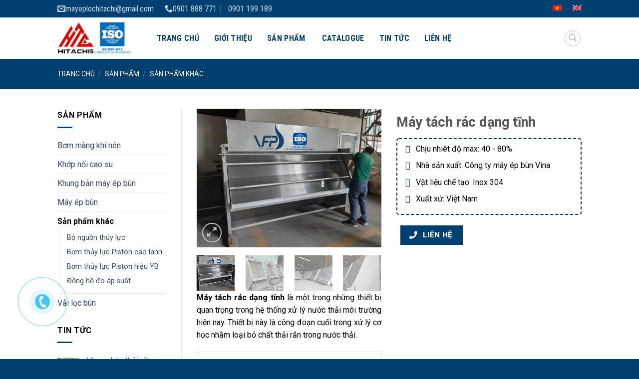

--- FILE ---
content_type: text/html; charset=UTF-8
request_url: https://vfp.vn/san-pham/may-tach-rac-dang-tinh
body_size: 28852
content:
<!DOCTYPE html> <!--[if IE 9 ]><html lang="vi" class="ie9 loading-site no-js"> <![endif]--> <!--[if IE 8 ]><html lang="vi" class="ie8 loading-site no-js"> <![endif]--> <!--[if (gte IE 9)|!(IE)]><!--><html lang="vi" class="loading-site no-js"> <!--<![endif]--><head><meta charset="UTF-8" /><meta name="viewport" content="width=device-width, initial-scale=1.0, maximum-scale=1.0, user-scalable=no" /><link rel="profile" href="http://gmpg.org/xfn/11" /><link rel="pingback" href="/xmlrpc.php" /> <script>(function(html){html.className = html.className.replace(/\bno-js\b/,'js')})(document.documentElement);</script> <meta name='robots' content='index, follow, max-image-preview:large, max-snippet:-1, max-video-preview:-1' /><link rel="alternate" hreflang="vi" href="https://vfp.vn/san-pham/may-tach-rac-dang-tinh" /><meta name="viewport" content="width=device-width, initial-scale=1, maximum-scale=1" /><title>Máy tách rác dạng tĩnh - Công Ty Sản Xuất Máy Ép Lọc Vina</title><meta name="description" content="Máy tách rác dạng tĩnh là một trong những thiết bị quan trọng trong hệ thống xử lý nước thải môi trường hiện nay. Thiết bị này là công đoạn cuối trong xử lý cơ học nhằm loại bỏ chất thải rắn trong nước thải." /><link rel="canonical" href="https://vfp.vn/san-pham/may-tach-rac-dang-tinh" /><meta property="og:locale" content="vi_VN" /><meta property="og:type" content="article" /><meta property="og:title" content="Máy tách rác dạng tĩnh - Công Ty Sản Xuất Máy Ép Lọc Vina" /><meta property="og:description" content="Máy tách rác dạng tĩnh là một trong những thiết bị quan trọng trong hệ thống xử lý nước thải môi trường hiện nay. Thiết bị này là công đoạn cuối trong xử lý cơ học nhằm loại bỏ chất thải rắn trong nước thải." /><meta property="og:url" content="https://vfp.vn/san-pham/may-tach-rac-dang-tinh" /><meta property="og:site_name" content="Công Ty TNHH Máy ép lọc Hitachis" /><meta property="article:modified_time" content="2022-05-06T06:53:55+00:00" /><meta property="og:image" content="https://vfp.vn/wp-content/uploads/2022/05/may-tach-rac-dang-tinh-6.jpg" /><meta property="og:image:width" content="960" /><meta property="og:image:height" content="720" /><meta property="og:image:type" content="image/jpeg" /><meta name="twitter:card" content="summary_large_image" /><meta name="twitter:label1" content="Ước tính thời gian đọc" /><meta name="twitter:data1" content="3 phút" /> <script type="application/ld+json" class="yoast-schema-graph">{"@context":"https://schema.org","@graph":[{"@type":"WebPage","@id":"https://vfp.vn/san-pham/may-tach-rac-dang-tinh","url":"https://vfp.vn/san-pham/may-tach-rac-dang-tinh","name":"Máy tách rác dạng tĩnh - Công Ty Sản Xuất Máy Ép Lọc Vina","isPartOf":{"@id":"https://vfp.vn/#website"},"primaryImageOfPage":{"@id":"https://vfp.vn/san-pham/may-tach-rac-dang-tinh#primaryimage"},"image":{"@id":"https://vfp.vn/san-pham/may-tach-rac-dang-tinh#primaryimage"},"thumbnailUrl":"/wp-content/uploads/2022/05/may-tach-rac-dang-tinh-6.jpg","datePublished":"2022-05-06T03:49:09+00:00","dateModified":"2022-05-06T06:53:55+00:00","description":"Máy tách rác dạng tĩnh là một trong những thiết bị quan trọng trong hệ thống xử lý nước thải môi trường hiện nay. Thiết bị này là công đoạn cuối trong xử lý cơ học nhằm loại bỏ chất thải rắn trong nước thải.","breadcrumb":{"@id":"https://vfp.vn/san-pham/may-tach-rac-dang-tinh#breadcrumb"},"inLanguage":"vi","potentialAction":[{"@type":"ReadAction","target":["https://vfp.vn/san-pham/may-tach-rac-dang-tinh"]}]},{"@type":"ImageObject","inLanguage":"vi","@id":"https://vfp.vn/san-pham/may-tach-rac-dang-tinh#primaryimage","url":"/wp-content/uploads/2022/05/may-tach-rac-dang-tinh-6.jpg","contentUrl":"/wp-content/uploads/2022/05/may-tach-rac-dang-tinh-6.jpg","width":960,"height":720,"caption":"Máy tách rác dạng tĩnh hình 6"},{"@type":"BreadcrumbList","@id":"https://vfp.vn/san-pham/may-tach-rac-dang-tinh#breadcrumb","itemListElement":[{"@type":"ListItem","position":1,"name":"Home","item":"https://vfp.vn/"},{"@type":"ListItem","position":2,"name":"Sản phẩm","item":"https://vfp.vn/san-pham"},{"@type":"ListItem","position":3,"name":"Máy tách rác dạng tĩnh"}]},{"@type":"WebSite","@id":"https://vfp.vn/#website","url":"https://vfp.vn/","name":"Công Ty TNHH Máy ép lọc Hitachis","description":"Phân phối máy ép bùn khung bản, máy ép bùn ly tâm, vải lọc bùn mở rộng","potentialAction":[{"@type":"SearchAction","target":{"@type":"EntryPoint","urlTemplate":"https://vfp.vn/?s={search_term_string}"},"query-input":"required name=search_term_string"}],"inLanguage":"vi"}]}</script> <link rel='dns-prefetch' href='//fonts.googleapis.com' /><link rel='dns-prefetch' href='//maps.googleapis.com' /><link rel='dns-prefetch' href='//maps.gstatic.com' /><link rel='dns-prefetch' href='//fonts.gstatic.com' /><link rel='dns-prefetch' href='//ajax.googleapis.com' /><link rel='dns-prefetch' href='//apis.google.com' /><link rel='dns-prefetch' href='//google-analytics.com' /><link rel='dns-prefetch' href='//www.google-analytics.com' /><link rel='dns-prefetch' href='//ssl.google-analytics.com' /><link rel='dns-prefetch' href='//youtube.com' /><link rel='dns-prefetch' href='//api.pinterest.com' /><link rel='dns-prefetch' href='//cdnjs.cloudflare.com' /><link rel='dns-prefetch' href='//pixel.wp.com' /><link rel='dns-prefetch' href='//connect.facebook.net' /><link rel='dns-prefetch' href='//platform.twitter.com' /><link rel='dns-prefetch' href='//syndication.twitter.com' /><link rel='dns-prefetch' href='//platform.instagram.com' /><link rel='dns-prefetch' href='//disqus.com' /><link rel='dns-prefetch' href='//sitename.disqus.com' /><link rel='dns-prefetch' href='//s7.addthis.com' /><link rel='dns-prefetch' href='//platform.linkedin.com' /><link rel='dns-prefetch' href='//w.sharethis.com' /><link rel='dns-prefetch' href='//s0.wp.com' /><link rel='dns-prefetch' href='//s.gravatar.com' /><link rel='dns-prefetch' href='//stats.wp.com' /><style id='wp-img-auto-sizes-contain-inline-css' type='text/css'>img:is([sizes=auto i],[sizes^="auto," i]){contain-intrinsic-size:3000px 1500px}</style><style id='classic-theme-styles-inline-css' type='text/css'>.wp-block-button__link{color:#fff;background-color:#32373c;border-radius:9999px;box-shadow:none;text-decoration:none;padding:calc(.667em + 2px) calc(1.333em + 2px);font-size:1.125em}.wp-block-file__button{background:#32373c;color:#fff;text-decoration:none}</style><link data-minify="1" rel='stylesheet' id='contact-form-7-css' href='https://vfp.vn/wp-content/cache/min/1/wp-content/plugins/contact-form-7/includes/css/styles-fd721e44326c1112bae6f41f8679667a.css' type='text/css' media='all' /><link rel='stylesheet' id='kk-star-ratings-css' href='https://vfp.vn/wp-content/cache/busting/1/wp-content/plugins/kk-star-ratings/src/core/public/css/kk-star-ratings.min-5.4.8.css' type='text/css' media='all' /><link data-minify="1" rel='stylesheet' id='rs-plugin-settings-css' href='https://vfp.vn/wp-content/cache/min/1/wp-content/plugins/revslider/public/assets/css/settings-54d032eca6f631b71e8d66e3ef35b69b.css' type='text/css' media='all' /><style id='rs-plugin-settings-inline-css' type='text/css'></style><link data-minify="1" rel='stylesheet' id='wcml-dropdown-0-css' href='https://vfp.vn/wp-content/cache/min/1/wp-content/plugins/woocommerce-multilingual/templates/currency-switchers/legacy-dropdown/style-e0df37d736e3719eb5cc71258762e591.css' type='text/css' media='all' /><link rel='stylesheet' id='photoswipe-css' href='https://vfp.vn/wp-content/cache/busting/1/wp-content/plugins/woocommerce/assets/css/photoswipe/photoswipe.min-4.3.6.css' type='text/css' media='all' /><link rel='stylesheet' id='photoswipe-default-skin-css' href='https://vfp.vn/wp-content/cache/busting/1/wp-content/plugins/woocommerce/assets/css/photoswipe/default-skin/default-skin.min-4.3.6.css' type='text/css' media='all' /><style id='woocommerce-inline-inline-css' type='text/css'>.woocommerce form .form-row .required{visibility:visible}</style><link rel='stylesheet' id='dashicons-css' href='https://vfp.vn/wp-includes/css/dashicons.min.css' type='text/css' media='all' /><link data-minify="1" rel='stylesheet' id='wpml-legacy-horizontal-list-0-css' href='https://vfp.vn/wp-content/cache/min/1/wp-content/plugins/sitepress-multilingual-cms/templates/language-switchers/legacy-list-horizontal/style-eabe3ebb2c6f4bffcab6708b73fcd7ec.css' type='text/css' media='all' /><link data-minify="1" rel='stylesheet' id='wpml-menu-item-0-css' href='https://vfp.vn/wp-content/cache/min/1/wp-content/plugins/sitepress-multilingual-cms/templates/language-switchers/menu-item/style-46f3ca145b4392120f0eae9afd9830d4.css' type='text/css' media='all' /><link data-minify="1" rel='stylesheet' id='wpml-tm-admin-bar-css' href='https://vfp.vn/wp-content/cache/min/1/wp-content/plugins/wpml-translation-management/res/css/admin-bar-style-01d744ad8d0eb92b786b550c5063eb97.css' type='text/css' media='all' /><link data-minify="1" rel='stylesheet' id='tablepress-default-css' href='https://vfp.vn/wp-content/cache/min/1/wp-content/plugins/tablepress/css/build/default-ac201f2a89c57f4f64d5ed08a6c26731.css' type='text/css' media='all' /><link data-minify="1" rel='stylesheet' id='flatsome-main-css' href='https://vfp.vn/wp-content/cache/min/1/wp-content/themes/flatsome/assets/css/flatsome-0a533fb589765608124d76688adfef36.css' type='text/css' media='all' /><style id='flatsome-main-inline-css' type='text/css'>@font-face{font-family:"fl-icons";font-display:block;src:url(/wp-content/themes/flatsome/assets/css/icons/fl-icons.eot?v=3.14.3);src:url(/wp-content/themes/flatsome/assets/css/icons/fl-icons.eot#iefix?v=3.14.3) format("embedded-opentype"),url(/wp-content/themes/flatsome/assets/css/icons/fl-icons.woff2?v=3.14.3) format("woff2"),url(/wp-content/themes/flatsome/assets/css/icons/fl-icons.ttf?v=3.14.3) format("truetype"),url(/wp-content/themes/flatsome/assets/css/icons/fl-icons.woff?v=3.14.3) format("woff"),url(/wp-content/themes/flatsome/assets/css/icons/fl-icons.svg?v=3.14.3#fl-icons) format("svg")}</style><link data-minify="1" rel='stylesheet' id='flatsome-shop-css' href='https://vfp.vn/wp-content/cache/min/1/wp-content/themes/flatsome/assets/css/flatsome-shop-19c613cfaf7daa57f043f0fa68961022.css' type='text/css' media='all' /><link data-minify="1" rel='stylesheet' id='nova-alo-call-style-responsive-css' href='https://vfp.vn/wp-content/cache/min/1/wp-content/plugins/nova-utilities/assets/css/responsive-5cde3a8b1567da26a3b605e13bad8b76.css' type='text/css' media='all' /><link data-minify="1" rel='stylesheet' id='nova-alo-call-style-css' href='https://vfp.vn/wp-content/cache/min/1/wp-content/plugins/nova-utilities/assets/css/style-e05ede5483d33b9162a0aea44209fd1f.css' type='text/css' media='all' /><link data-minify="1" rel='stylesheet' id='nova-style-css' href='https://vfp.vn/wp-content/cache/min/1/wp-content/themes/flatsome-child/assets/css/nova-style-bbd4e529ddc984e5ebb6909033a8e262.css' type='text/css' media='all' /><link data-minify="1" rel='stylesheet' id='nova-responsive-style-css' href='https://vfp.vn/wp-content/cache/min/1/wp-content/themes/flatsome-child/assets/css/responsive-dfd1deaf288e54d0102f96ddc4b6fb9a.css' type='text/css' media='all' /><link rel='stylesheet' id='fontawesome-css' href='https://vfp.vn/wp-content/themes/flatsome-child/assets/css/fontawesome-all.min.css' type='text/css' media='all' /><link rel='stylesheet' id='flatsome-googlefonts-css' href='//fonts.googleapis.com/css?family=Roboto%3Aregular%2C700%2Cregular%7CRoboto+Condensed%3Aregular%2C700%7CDancing+Script%3Aregular%2Cdefault&#038;display=swap&#038;ver=3.9' type='text/css' media='all' /><style id='rocket-lazyload-inline-css' type='text/css'>.rll-youtube-player{position:relative;padding-bottom:56.23%;height:0;overflow:hidden;max-width:100%;background:#000;margin:5px}.rll-youtube-player iframe{position:absolute;top:0;left:0;width:100%;height:100%;z-index:100;background:0 0}.rll-youtube-player img{bottom:0;display:block;left:0;margin:auto;max-width:100%;width:100%;position:absolute;right:0;top:0;border:none;height:auto;cursor:pointer;-webkit-transition:.4s all;-moz-transition:.4s all;transition:.4s all}.rll-youtube-player img:hover{-webkit-filter:brightness(75%)}.rll-youtube-player .play{height:72px;width:72px;left:50%;top:50%;margin-left:-36px;margin-top:-36px;position:absolute;background:url(/wp-content/plugins/wp-rocket/inc/front/img/youtube.png) no-repeat;cursor:pointer}</style> <script type="text/javascript" src="https://vfp.vn/wp-content/cache/busting/1/wp-includes/js/jquery/jquery.min-3.7.1.js" id="jquery-core-js"></script> <script type="text/javascript" src="https://vfp.vn/wp-content/cache/busting/1/wp-content/plugins/revslider/public/assets/js/jquery.themepunch.tools.min-5.4.8.1.js" id="tp-tools-js" defer></script> <script type="text/javascript" src="https://vfp.vn/wp-content/cache/busting/1/wp-content/plugins/revslider/public/assets/js/jquery.themepunch.revolution.min-5.4.8.1.js" id="revmin-js" defer></script> <link rel="https://api.w.org/" href="https://vfp.vn/wp-json/" /><link rel="alternate" title="JSON" type="application/json" href="https://vfp.vn/wp-json/wp/v2/product/3048" /><meta name="generator" content="WPML ver:4.3.11 stt:1,58;" /> <script type="application/ld+json">{"@context":"https://schema.org","@type":"ProfessionalService","name":"Công ty TNHH Đại Đồng Tiến Phát","image":{"@type":"ImageObject","url":"/wp-content/uploads/2018/11/vfp-logo.png","width":124,"height":100},"telephone":"02746535168","url":"https://vfp.vn/","address":{"@type":"PostalAddress","streetAddress":"109/42 Đường số 8, KP1, Phường Linh Xuân, TP. Thủ Đức, TP. Hồ Chí Minh","addressLocality":"Hồ Chí Minh","postalCode":"71309","addressRegion":"Linh Xuân","addressCountry":"VN"},"aggregateRating":{"@type":"AggregateRating","ratingValue":"5","reviewCount":"20"},"priceRange":"1000000000","openingHoursSpecification":[{"@type":"OpeningHoursSpecification","dayOfWeek":["Monday","Tuesday","Wednesday","Thursday","Friday","Saturday"],"opens":"08:00","closes":"20:00"}],"geo":{"@type":"GeoCoordinates","latitude":"10.8799103","longitude":"106.7774429"}}</script><script type="application/ld+json">{"@context":"https:\/\/schema.org","@graph":[{"@context":"https:\/\/schema.org","@type":"SiteNavigationElement","id":"site-navigation","name":"Trang ch\u1ee7","url":"https:\/\/vfp.vn\/"},{"@context":"https:\/\/schema.org","@type":"SiteNavigationElement","id":"site-navigation","name":"Gi\u1edbi thi\u1ec7u","url":"https:\/\/vfp.vn\/gioi-thieu"},{"@context":"https:\/\/schema.org","@type":"SiteNavigationElement","id":"site-navigation","name":"S\u1ea3n ph\u1ea9m","url":"https:\/\/vfp.vn\/san-pham"},{"@context":"https:\/\/schema.org","@type":"SiteNavigationElement","id":"site-navigation","name":"M\u00e1y \u00e9p b\u00f9n","url":"https:\/\/vfp.vn\/danh-muc\/may-ep-bun"},{"@context":"https:\/\/schema.org","@type":"SiteNavigationElement","id":"site-navigation","name":"M\u00e1y \u00e9p b\u00f9n b\u0103ng t\u1ea3i","url":"https:\/\/vfp.vn\/danh-muc\/may-ep-bun\/may-ep-bun-bang-tai"},{"@context":"https:\/\/schema.org","@type":"SiteNavigationElement","id":"site-navigation","name":"M\u00e1y \u00e9p b\u00f9n khung b\u1ea3n","url":"https:\/\/vfp.vn\/danh-muc\/may-ep-bun\/may-ep-bun-khung-ban"},{"@context":"https:\/\/schema.org","@type":"SiteNavigationElement","id":"site-navigation","name":"M\u00e1y \u00e9p b\u00f9n ly t\u00e2m","url":"https:\/\/vfp.vn\/danh-muc\/may-ep-bun\/may-ep-bun-ly-tam"},{"@context":"https:\/\/schema.org","@type":"SiteNavigationElement","id":"site-navigation","name":"M\u00e1y \u00e9p b\u00f9n tr\u1ee5c v\u00edt","url":"https:\/\/vfp.vn\/danh-muc\/may-ep-bun\/may-ep-bun-truc-vit"},{"@context":"https:\/\/schema.org","@type":"SiteNavigationElement","id":"site-navigation","name":"M\u00e1y \u00e9p b\u00f9n ch\u00e2n kh\u00f4ng","url":"https:\/\/vfp.vn\/danh-muc\/may-ep-bun\/may-ep-bun-chan-khong"},{"@context":"https:\/\/schema.org","@type":"SiteNavigationElement","id":"site-navigation","name":"B\u01a1m m\u00e0ng kh\u00ed n\u00e9n","url":"https:\/\/vfp.vn\/danh-muc\/bom-mang-khi-nen"},{"@context":"https:\/\/schema.org","@type":"SiteNavigationElement","id":"site-navigation","name":"B\u01a1m m\u00e0ng ARO","url":"https:\/\/vfp.vn\/danh-muc\/bom-mang-khi-nen\/bom-mang-aro"},{"@context":"https:\/\/schema.org","@type":"SiteNavigationElement","id":"site-navigation","name":"B\u01a1m m\u00e0ng Marathon","url":"https:\/\/vfp.vn\/danh-muc\/bom-mang-khi-nen\/bom-mang-marathon"},{"@context":"https:\/\/schema.org","@type":"SiteNavigationElement","id":"site-navigation","name":"B\u01a1m m\u00e0ng Sandpiper","url":"https:\/\/vfp.vn\/danh-muc\/bom-mang-khi-nen\/bom-mang-sandpiper"},{"@context":"https:\/\/schema.org","@type":"SiteNavigationElement","id":"site-navigation","name":"B\u01a1m m\u00e0ng Versamatic","url":"https:\/\/vfp.vn\/danh-muc\/bom-mang-khi-nen\/bom-mang-versamatic"},{"@context":"https:\/\/schema.org","@type":"SiteNavigationElement","id":"site-navigation","name":"B\u01a1m m\u00e0ng Yamada","url":"https:\/\/vfp.vn\/danh-muc\/bom-mang-khi-nen\/bom-mang-yamada"},{"@context":"https:\/\/schema.org","@type":"SiteNavigationElement","id":"site-navigation","name":"Khung b\u1ea3n m\u00e1y \u00e9p b\u00f9n","url":"https:\/\/vfp.vn\/danh-muc\/khung-ban-may-ep-bun"},{"@context":"https:\/\/schema.org","@type":"SiteNavigationElement","id":"site-navigation","name":"T\u1ea5m l\u1ecdc b\u00f9n","url":"https:\/\/vfp.vn\/danh-muc\/khung-ban-may-ep-bun\/tam-loc-bun"},{"@context":"https:\/\/schema.org","@type":"SiteNavigationElement","id":"site-navigation","name":"T\u1ea5m nh\u1ef1a pp","url":"https:\/\/vfp.vn\/danh-muc\/khung-ban-may-ep-bun\/tam-nhua-pp"},{"@context":"https:\/\/schema.org","@type":"SiteNavigationElement","id":"site-navigation","name":"T\u1ea5m nh\u1ef1a tr\u00f2n","url":"https:\/\/vfp.vn\/danh-muc\/khung-ban-may-ep-bun\/tam-nhua-tron"},{"@context":"https:\/\/schema.org","@type":"SiteNavigationElement","id":"site-navigation","name":"V\u1ea3i l\u1ecdc b\u00f9n","url":"https:\/\/vfp.vn\/danh-muc\/vai-loc-bun"},{"@context":"https:\/\/schema.org","@type":"SiteNavigationElement","id":"site-navigation","name":"V\u1ea3i d\u1ea1ng roong","url":"https:\/\/vfp.vn\/danh-muc\/vai-loc-bun\/vai-dang-roong"},{"@context":"https:\/\/schema.org","@type":"SiteNavigationElement","id":"site-navigation","name":"V\u1ea3i l\u1ecdc d\u00f9ng cho m\u00e1y \u00e9p b\u00f9n","url":"https:\/\/vfp.vn\/danh-muc\/vai-loc-bun\/vai-loc-dung-cho-may-ep-bun"},{"@context":"https:\/\/schema.org","@type":"SiteNavigationElement","id":"site-navigation","name":"V\u1ea3i l\u1ecdc H\u00e0n Qu\u1ed1c","url":"https:\/\/vfp.vn\/danh-muc\/vai-loc-bun\/vai-loc-han-quoc"},{"@context":"https:\/\/schema.org","@type":"SiteNavigationElement","id":"site-navigation","name":"V\u1ea3i l\u1ecdc ng\u00e0nh s\u1ea3n xu\u1ea5t kim lo\u1ea1i","url":"https:\/\/vfp.vn\/danh-muc\/vai-loc-bun\/vai-loc-nganh-san-xuat-kim-loai"},{"@context":"https:\/\/schema.org","@type":"SiteNavigationElement","id":"site-navigation","name":"V\u1ea3i l\u1ecdc ng\u00e0nh ho\u00e1 ch\u1ea5t","url":"https:\/\/vfp.vn\/danh-muc\/vai-loc-bun\/vai-loc-nganh-hoa-chat"},{"@context":"https:\/\/schema.org","@type":"SiteNavigationElement","id":"site-navigation","name":"S\u1ea3n ph\u1ea9m kh\u00e1c","url":"https:\/\/vfp.vn\/danh-muc\/san-pham-khac"},{"@context":"https:\/\/schema.org","@type":"SiteNavigationElement","id":"site-navigation","name":"B\u1ed9 ngu\u1ed3n th\u1ee7y l\u1ef1c","url":"https:\/\/vfp.vn\/danh-muc\/san-pham-khac\/bo-nguon-thuy-luc"},{"@context":"https:\/\/schema.org","@type":"SiteNavigationElement","id":"site-navigation","name":"B\u01a1m th\u1ee7y l\u1ef1c Piston cao lanh","url":"https:\/\/vfp.vn\/danh-muc\/san-pham-khac\/bom-thuy-luc-piston-cao-lanh"},{"@context":"https:\/\/schema.org","@type":"SiteNavigationElement","id":"site-navigation","name":"B\u01a1m th\u1ee7y l\u1ef1c Piston hi\u1ec7u YB","url":"https:\/\/vfp.vn\/danh-muc\/san-pham-khac\/bom-thuy-luc-piston-hieu-yb"},{"@context":"https:\/\/schema.org","@type":"SiteNavigationElement","id":"site-navigation","name":"\u0110\u1ed3ng h\u1ed3 \u0111o \u00e1p su\u1ea5t","url":"https:\/\/vfp.vn\/danh-muc\/san-pham-khac\/dong-ho-do-ap-suat"},{"@context":"https:\/\/schema.org","@type":"SiteNavigationElement","id":"site-navigation","name":"Catalogue","url":"https:\/\/vfp.vn\/catalogue"},{"@context":"https:\/\/schema.org","@type":"SiteNavigationElement","id":"site-navigation","name":"Tin t\u1ee9c","url":"https:\/\/vfp.vn\/tin-tuc"},{"@context":"https:\/\/schema.org","@type":"SiteNavigationElement","id":"site-navigation","name":"Li\u00ean h\u1ec7","url":"https:\/\/vfp.vn\/lien-he"}]}</script><script type="application/ld+json">{"@context":"https:\/\/schema.org","@type":"BreadcrumbList","itemListElement":[{"@type":"ListItem","position":1,"item":{"@id":"https:\/\/vfp.vn\/","name":"Home"}},{"@type":"ListItem","position":2,"item":{"@id":"https:\/\/vfp.vn\/san-pham","name":"S\u1ea3n ph\u1ea9m"}},{"@type":"ListItem","position":3,"item":{"@id":"https:\/\/vfp.vn\/san-pham\/may-tach-rac-dang-tinh","name":"M\u00e1y t\u00e1ch r\u00e1c d\u1ea1ng t\u0129nh"}}]}</script><style>.bg{opacity:0;transition:opacity 1s;-webkit-transition:opacity 1s}.bg-loaded{opacity:1}</style><!--[if IE]><link rel="stylesheet" type="text/css" href="/wp-content/themes/flatsome/assets/css/ie-fallback.css"><script src="//cdnjs.cloudflare.com/ajax/libs/html5shiv/3.6.1/html5shiv.js"></script><script>var head = document.getElementsByTagName('head')[0],style = document.createElement('style');style.type = 'text/css';style.styleSheet.cssText = ':before,:after{content:none !important';head.appendChild(style);setTimeout(function(){head.removeChild(style);}, 0);</script><script src="/wp-content/themes/flatsome/assets/libs/ie-flexibility.js"></script><![endif]--> <noscript><style>.woocommerce-product-gallery{opacity:1!important}</style></noscript><meta name="generator" content="Powered by Slider Revolution 5.4.8.1 - responsive, Mobile-Friendly Slider Plugin for WordPress with comfortable drag and drop interface." /><style id="wpsp-style-frontend"></style><link rel="icon" href="/wp-content/uploads/2025/08/cropped-favicon-hitachis-32x32.png" sizes="32x32" /><link rel="icon" href="/wp-content/uploads/2025/08/cropped-favicon-hitachis-192x192.png" sizes="192x192" /><link rel="apple-touch-icon" href="/wp-content/uploads/2025/08/cropped-favicon-hitachis-180x180.png" /><meta name="msapplication-TileImage" content="/wp-content/uploads/2025/08/cropped-favicon-hitachis-270x270.png" /> <script type="text/javascript">function setREVStartSize(e){									
						try{ e.c=jQuery(e.c);var i=jQuery(window).width(),t=9999,r=0,n=0,l=0,f=0,s=0,h=0;
							if(e.responsiveLevels&&(jQuery.each(e.responsiveLevels,function(e,f){f>i&&(t=r=f,l=e),i>f&&f>r&&(r=f,n=e)}),t>r&&(l=n)),f=e.gridheight[l]||e.gridheight[0]||e.gridheight,s=e.gridwidth[l]||e.gridwidth[0]||e.gridwidth,h=i/s,h=h>1?1:h,f=Math.round(h*f),"fullscreen"==e.sliderLayout){var u=(e.c.width(),jQuery(window).height());if(void 0!=e.fullScreenOffsetContainer){var c=e.fullScreenOffsetContainer.split(",");if (c) jQuery.each(c,function(e,i){u=jQuery(i).length>0?u-jQuery(i).outerHeight(!0):u}),e.fullScreenOffset.split("%").length>1&&void 0!=e.fullScreenOffset&&e.fullScreenOffset.length>0?u-=jQuery(window).height()*parseInt(e.fullScreenOffset,0)/100:void 0!=e.fullScreenOffset&&e.fullScreenOffset.length>0&&(u-=parseInt(e.fullScreenOffset,0))}f=u}else void 0!=e.minHeight&&f<e.minHeight&&(f=e.minHeight);e.c.closest(".rev_slider_wrapper").css({height:f})					
						}catch(d){console.log("Failure at Presize of Slider:"+d)}						
					};</script> <style id="custom-css" type="text/css">:root{--primary-color:#004070}.header-main{height:83px}#logo img{max-height:83px}#logo{width:169px}#logo img{padding:5px 0}.header-bottom{min-height:10px}.header-top{min-height:20px}.transparent .header-main{height:30px}.transparent #logo img{max-height:30px}.has-transparent + .page-title:first-of-type,.has-transparent + #main>.page-title,.has-transparent + #main>div>.page-title,.has-transparent + #main .page-header-wrapper:first-of-type .page-title{padding-top:110px}.header.show-on-scroll,.stuck .header-main{height:70px!important}.stuck #logo img{max-height:70px!important}.search-form{width:100%}.header-bg-color,.header-wrapper{background-color:rgba(255,255,255,.9)}.header-bottom{background-color:#f1f1f1}.top-bar-nav>li>a{line-height:16px}.stuck .header-main .nav>li>a{line-height:50px}@media (max-width:549px){.header-main{height:70px}#logo img{max-height:70px}}.nav-dropdown{font-size:100%}.header-top{background-color:#004070!important}.accordion-title.active,.has-icon-bg .icon .icon-inner,.logo a,.primary.is-underline,.primary.is-link,.badge-outline .badge-inner,.nav-outline>li.active>a,.nav-outline>li.active>a,.cart-icon strong,[data-color='primary'],.is-outline.primary{color:#004070}[data-text-color="primary"]{color:#004070!important}[data-text-bg="primary"]{background-color:#004070}.scroll-to-bullets a,.featured-title,.label-new.menu-item>a:after,.nav-pagination>li>.current,.nav-pagination>li>span:hover,.nav-pagination>li>a:hover,.has-hover:hover .badge-outline .badge-inner,button[type="submit"],.button.wc-forward:not(.checkout):not(.checkout-button),.button.submit-button,.button.primary:not(.is-outline),.featured-table .title,.is-outline:hover,.has-icon:hover .icon-label,.nav-dropdown-bold .nav-column li>a:hover,.nav-dropdown.nav-dropdown-bold>li>a:hover,.nav-dropdown-bold.dark .nav-column li>a:hover,.nav-dropdown.nav-dropdown-bold.dark>li>a:hover,.is-outline:hover,.tagcloud a:hover,.grid-tools a,input[type='submit']:not(.is-form),.box-badge:hover .box-text,input.button.alt,.nav-box>li>a:hover,.nav-box>li.active>a,.nav-pills>li.active>a,.current-dropdown .cart-icon strong,.cart-icon:hover strong,.nav-line-bottom>li>a:before,.nav-line-grow>li>a:before,.nav-line>li>a:before,.banner,.header-top,.slider-nav-circle .flickity-prev-next-button:hover svg,.slider-nav-circle .flickity-prev-next-button:hover .arrow,.primary.is-outline:hover,.button.primary:not(.is-outline),input[type='submit'].primary,input[type='submit'].primary,input[type='reset'].button,input[type='button'].primary,.badge-inner{background-color:#004070}.nav-vertical.nav-tabs>li.active>a,.scroll-to-bullets a.active,.nav-pagination>li>.current,.nav-pagination>li>span:hover,.nav-pagination>li>a:hover,.has-hover:hover .badge-outline .badge-inner,.accordion-title.active,.featured-table,.is-outline:hover,.tagcloud a:hover,blockquote,.has-border,.cart-icon strong:after,.cart-icon strong,.blockUI:before,.processing:before,.loading-spin,.slider-nav-circle .flickity-prev-next-button:hover svg,.slider-nav-circle .flickity-prev-next-button:hover .arrow,.primary.is-outline:hover{border-color:#004070}.nav-tabs>li.active>a{border-top-color:#004070}.widget_shopping_cart_content .blockUI.blockOverlay:before{border-left-color:#004070}.woocommerce-checkout-review-order .blockUI.blockOverlay:before{border-left-color:#004070}.slider .flickity-prev-next-button:hover svg,.slider .flickity-prev-next-button:hover .arrow{fill:#004070}body{font-size:100%}@media screen and (max-width:549px){body{font-size:100%}}body{font-family:"Roboto",sans-serif}body{font-weight:0}body{color:#000}.nav>li>a{font-family:"Roboto Condensed",sans-serif}.mobile-sidebar-levels-2 .nav>li>ul>li>a{font-family:"Roboto Condensed",sans-serif}.nav>li>a{font-weight:700}.mobile-sidebar-levels-2 .nav>li>ul>li>a{font-weight:700}h1,h2,h3,h4,h5,h6,.heading-font,.off-canvas-center .nav-sidebar.nav-vertical>li>a{font-family:"Roboto",sans-serif}h1,h2,h3,h4,h5,h6,.heading-font,.banner h1,.banner h2{font-weight:700}.alt-font{font-family:"Dancing Script",sans-serif}.header:not(.transparent) .header-nav-main.nav>li>a{color:#004070}.header:not(.transparent) .header-nav-main.nav>li>a:hover,.header:not(.transparent) .header-nav-main.nav>li.active>a,.header:not(.transparent) .header-nav-main.nav>li.current>a,.header:not(.transparent) .header-nav-main.nav>li>a.active,.header:not(.transparent) .header-nav-main.nav>li>a.current{color:#d33}.header-nav-main.nav-line-bottom>li>a:before,.header-nav-main.nav-line-grow>li>a:before,.header-nav-main.nav-line>li>a:before,.header-nav-main.nav-box>li>a:hover,.header-nav-main.nav-box>li.active>a,.header-nav-main.nav-pills>li>a:hover,.header-nav-main.nav-pills>li.active>a{color:#FFF!important;background-color:#d33}.is-divider{background-color:#004070}.shop-page-title.featured-title .title-overlay{background-color:#004070}.has-equal-box-heights .box-image{padding-top:100%}@media screen and (min-width:550px){.products .box-vertical .box-image{min-width:300px!important;width:300px!important}}.footer-1{background-color:#303644}.footer-2{background-color:#303644}.absolute-footer,html{background-color:#004070}.label-new.menu-item>a:after{content:"New"}.label-hot.menu-item>a:after{content:"Hot"}.label-sale.menu-item>a:after{content:"Sale"}.label-popular.menu-item>a:after{content:"Popular"}</style><style type="text/css">#wpadminbar,#wpadminbar .menupop .ab-sub-wrapper,.ab-sub-secondary,#wpadminbar .quicklinks .menupop ul.ab-sub-secondary,#wpadminbar .quicklinks .menupop ul.ab-sub-secondary .ab-submenu{background:#1e73be}#wpadminbar a.ab-item,#wpadminbar>#wp-toolbar span.ab-label,#wpadminbar>#wp-toolbar span.noticon,#wpadminbar .ab-icon:before,#wpadminbar .ab-item:before{color:#fff}#wpadminbar .quicklinks .menupop ul li a,#wpadminbar .quicklinks .menupop ul li a strong,#wpadminbar .quicklinks .menupop.hover ul li a,#wpadminbar.nojs .quicklinks .menupop:hover ul li a{color:#fff;font-size:13px!important}#wpadminbar .ab-top-menu>li.hover>.ab-item,#wpadminbar.nojq .quicklinks .ab-top-menu>li>.ab-item:focus,#wpadminbar:not(.mobile) .ab-top-menu>li:hover>.ab-item,#wpadminbar:not(.mobile) .ab-top-menu>li>.ab-item:focus{background:;color:#fff}#wpadminbar:not(.mobile)>#wp-toolbar a:focus span.ab-label,#wpadminbar:not(.mobile)>#wp-toolbar li:hover span.ab-label,#wpadminbar>#wp-toolbar li.hover span.ab-label,#wpadminbar.mobile .quicklinks .hover .ab-icon:before,#wpadminbar.mobile .quicklinks .hover .ab-item:before,#wpadminbar .quicklinks .menupop .ab-sub-secondary>li .ab-item:focus a,#wpadminbar .quicklinks .menupop .ab-sub-secondary>li>a:hover,#wpadminbar #wp-admin-bar-user-info .display-name,#wpadminbar>#wp-toolbar>#wp-admin-bar-root-default li:hover span.ab-label{color:#fff}#wpadminbar .quicklinks .ab-sub-wrapper .menupop.hover>a,#wpadminbar .quicklinks .menupop ul li a:focus,#wpadminbar .quicklinks .menupop ul li a:focus strong,#wpadminbar .quicklinks .menupop ul li a:hover,#wpadminbar .quicklinks .menupop ul li a:hover strong,#wpadminbar .quicklinks .menupop.hover ul li a:focus,#wpadminbar .quicklinks .menupop.hover ul li a:hover,#wpadminbar li #adminbarsearch.adminbar-focused:before,#wpadminbar li .ab-item:focus:before,#wpadminbar li a:focus .ab-icon:before,#wpadminbar li.hover .ab-icon:before,#wpadminbar li.hover .ab-item:before,#wpadminbar li:hover #adminbarsearch:before,#wpadminbar li:hover .ab-icon:before,#wpadminbar li:hover .ab-item:before,#wpadminbar.nojs .quicklinks .menupop:hover ul li a:focus,#wpadminbar.nojs .quicklinks .menupop:hover ul li a:hover,#wpadminbar .quicklinks .ab-sub-wrapper .menupop.hover>a .blavatar,#wpadminbar .quicklinks li a:focus .blavatar,#wpadminbar .quicklinks li a:hover .blavatar{color:#fff}#wpadminbar .menupop .ab-sub-wrapper,#wpadminbar .shortlink-input{background:}#wpadminbar .ab-submenu .ab-item,#wpadminbar .quicklinks .menupop ul.ab-submenu li a,#wpadminbar .quicklinks .menupop ul.ab-submenu li a.ab-item{color:#fff}#wpadminbar .ab-submenu .ab-item:hover,#wpadminbar .quicklinks .menupop ul.ab-submenu li a:hover,#wpadminbar .quicklinks .menupop ul.ab-submenu li a.ab-item:hover{color:#eaeaea}div#wpadminbar li#wp-admin-bar-alter_admin_title{background-color:#15232d}.quicklinks li.alter_admin_title{width:200px!important}.quicklinks li.alter_admin_title a{margin-left:20px!important;outline:none;border:none}#wpadminbar .quicklinks li#wp-admin-bar-my-account.with-avatar>a img{width:20px;height:20px;border-radius:100px;-moz-border-radius:100px;-webkit-border-radius:100px;border:none}#wpadminbar .menupop .ab-sub-wrapper,#wpadminbar .shortlink-input{-webkit-box-shadow:none!important;-moz-box-shadow:none!important;box-shadow:none!important}</style> <script async src="https://www.googletagmanager.com/gtag/js?id=UA-35865941-13"></script> <script>window.dataLayer = window.dataLayer || [];
  function gtag(){dataLayer.push(arguments);}
  gtag('js', new Date());

  gtag('config', 'UA-35865941-13');</script> <style id='global-styles-inline-css' type='text/css'>:root{--wp--preset--aspect-ratio--square:1;--wp--preset--aspect-ratio--4-3:4/3;--wp--preset--aspect-ratio--3-4:3/4;--wp--preset--aspect-ratio--3-2:3/2;--wp--preset--aspect-ratio--2-3:2/3;--wp--preset--aspect-ratio--16-9:16/9;--wp--preset--aspect-ratio--9-16:9/16;--wp--preset--color--black:#000;--wp--preset--color--cyan-bluish-gray:#abb8c3;--wp--preset--color--white:#fff;--wp--preset--color--pale-pink:#f78da7;--wp--preset--color--vivid-red:#cf2e2e;--wp--preset--color--luminous-vivid-orange:#ff6900;--wp--preset--color--luminous-vivid-amber:#fcb900;--wp--preset--color--light-green-cyan:#7bdcb5;--wp--preset--color--vivid-green-cyan:#00d084;--wp--preset--color--pale-cyan-blue:#8ed1fc;--wp--preset--color--vivid-cyan-blue:#0693e3;--wp--preset--color--vivid-purple:#9b51e0;--wp--preset--gradient--vivid-cyan-blue-to-vivid-purple:linear-gradient(135deg,rgb(6,147,227) 0%,rgb(155,81,224) 100%);--wp--preset--gradient--light-green-cyan-to-vivid-green-cyan:linear-gradient(135deg,rgb(122,220,180) 0%,rgb(0,208,130) 100%);--wp--preset--gradient--luminous-vivid-amber-to-luminous-vivid-orange:linear-gradient(135deg,rgb(252,185,0) 0%,rgb(255,105,0) 100%);--wp--preset--gradient--luminous-vivid-orange-to-vivid-red:linear-gradient(135deg,rgb(255,105,0) 0%,rgb(207,46,46) 100%);--wp--preset--gradient--very-light-gray-to-cyan-bluish-gray:linear-gradient(135deg,rgb(238,238,238) 0%,rgb(169,184,195) 100%);--wp--preset--gradient--cool-to-warm-spectrum:linear-gradient(135deg,rgb(74,234,220) 0%,rgb(151,120,209) 20%,rgb(207,42,186) 40%,rgb(238,44,130) 60%,rgb(251,105,98) 80%,rgb(254,248,76) 100%);--wp--preset--gradient--blush-light-purple:linear-gradient(135deg,rgb(255,206,236) 0%,rgb(152,150,240) 100%);--wp--preset--gradient--blush-bordeaux:linear-gradient(135deg,rgb(254,205,165) 0%,rgb(254,45,45) 50%,rgb(107,0,62) 100%);--wp--preset--gradient--luminous-dusk:linear-gradient(135deg,rgb(255,203,112) 0%,rgb(199,81,192) 50%,rgb(65,88,208) 100%);--wp--preset--gradient--pale-ocean:linear-gradient(135deg,rgb(255,245,203) 0%,rgb(182,227,212) 50%,rgb(51,167,181) 100%);--wp--preset--gradient--electric-grass:linear-gradient(135deg,rgb(202,248,128) 0%,rgb(113,206,126) 100%);--wp--preset--gradient--midnight:linear-gradient(135deg,rgb(2,3,129) 0%,rgb(40,116,252) 100%);--wp--preset--font-size--small:13px;--wp--preset--font-size--medium:20px;--wp--preset--font-size--large:36px;--wp--preset--font-size--x-large:42px;--wp--preset--spacing--20:.44rem;--wp--preset--spacing--30:.67rem;--wp--preset--spacing--40:1rem;--wp--preset--spacing--50:1.5rem;--wp--preset--spacing--60:2.25rem;--wp--preset--spacing--70:3.38rem;--wp--preset--spacing--80:5.06rem;--wp--preset--shadow--natural:6px 6px 9px rgba(0,0,0,.2);--wp--preset--shadow--deep:12px 12px 50px rgba(0,0,0,.4);--wp--preset--shadow--sharp:6px 6px 0 rgba(0,0,0,.2);--wp--preset--shadow--outlined:6px 6px 0 -3px rgb(255,255,255),6px 6px rgb(0,0,0);--wp--preset--shadow--crisp:6px 6px 0 rgb(0,0,0)}:where(.is-layout-flex){gap:.5em}:where(.is-layout-grid){gap:.5em}body .is-layout-flex{display:flex}.is-layout-flex{flex-wrap:wrap;align-items:center}.is-layout-flex>:is(*,div){margin:0}body .is-layout-grid{display:grid}.is-layout-grid>:is(*,div){margin:0}:where(.wp-block-columns.is-layout-flex){gap:2em}:where(.wp-block-columns.is-layout-grid){gap:2em}:where(.wp-block-post-template.is-layout-flex){gap:1.25em}:where(.wp-block-post-template.is-layout-grid){gap:1.25em}.has-black-color{color:var(--wp--preset--color--black)!important}.has-cyan-bluish-gray-color{color:var(--wp--preset--color--cyan-bluish-gray)!important}.has-white-color{color:var(--wp--preset--color--white)!important}.has-pale-pink-color{color:var(--wp--preset--color--pale-pink)!important}.has-vivid-red-color{color:var(--wp--preset--color--vivid-red)!important}.has-luminous-vivid-orange-color{color:var(--wp--preset--color--luminous-vivid-orange)!important}.has-luminous-vivid-amber-color{color:var(--wp--preset--color--luminous-vivid-amber)!important}.has-light-green-cyan-color{color:var(--wp--preset--color--light-green-cyan)!important}.has-vivid-green-cyan-color{color:var(--wp--preset--color--vivid-green-cyan)!important}.has-pale-cyan-blue-color{color:var(--wp--preset--color--pale-cyan-blue)!important}.has-vivid-cyan-blue-color{color:var(--wp--preset--color--vivid-cyan-blue)!important}.has-vivid-purple-color{color:var(--wp--preset--color--vivid-purple)!important}.has-black-background-color{background-color:var(--wp--preset--color--black)!important}.has-cyan-bluish-gray-background-color{background-color:var(--wp--preset--color--cyan-bluish-gray)!important}.has-white-background-color{background-color:var(--wp--preset--color--white)!important}.has-pale-pink-background-color{background-color:var(--wp--preset--color--pale-pink)!important}.has-vivid-red-background-color{background-color:var(--wp--preset--color--vivid-red)!important}.has-luminous-vivid-orange-background-color{background-color:var(--wp--preset--color--luminous-vivid-orange)!important}.has-luminous-vivid-amber-background-color{background-color:var(--wp--preset--color--luminous-vivid-amber)!important}.has-light-green-cyan-background-color{background-color:var(--wp--preset--color--light-green-cyan)!important}.has-vivid-green-cyan-background-color{background-color:var(--wp--preset--color--vivid-green-cyan)!important}.has-pale-cyan-blue-background-color{background-color:var(--wp--preset--color--pale-cyan-blue)!important}.has-vivid-cyan-blue-background-color{background-color:var(--wp--preset--color--vivid-cyan-blue)!important}.has-vivid-purple-background-color{background-color:var(--wp--preset--color--vivid-purple)!important}.has-black-border-color{border-color:var(--wp--preset--color--black)!important}.has-cyan-bluish-gray-border-color{border-color:var(--wp--preset--color--cyan-bluish-gray)!important}.has-white-border-color{border-color:var(--wp--preset--color--white)!important}.has-pale-pink-border-color{border-color:var(--wp--preset--color--pale-pink)!important}.has-vivid-red-border-color{border-color:var(--wp--preset--color--vivid-red)!important}.has-luminous-vivid-orange-border-color{border-color:var(--wp--preset--color--luminous-vivid-orange)!important}.has-luminous-vivid-amber-border-color{border-color:var(--wp--preset--color--luminous-vivid-amber)!important}.has-light-green-cyan-border-color{border-color:var(--wp--preset--color--light-green-cyan)!important}.has-vivid-green-cyan-border-color{border-color:var(--wp--preset--color--vivid-green-cyan)!important}.has-pale-cyan-blue-border-color{border-color:var(--wp--preset--color--pale-cyan-blue)!important}.has-vivid-cyan-blue-border-color{border-color:var(--wp--preset--color--vivid-cyan-blue)!important}.has-vivid-purple-border-color{border-color:var(--wp--preset--color--vivid-purple)!important}.has-vivid-cyan-blue-to-vivid-purple-gradient-background{background:var(--wp--preset--gradient--vivid-cyan-blue-to-vivid-purple)!important}.has-light-green-cyan-to-vivid-green-cyan-gradient-background{background:var(--wp--preset--gradient--light-green-cyan-to-vivid-green-cyan)!important}.has-luminous-vivid-amber-to-luminous-vivid-orange-gradient-background{background:var(--wp--preset--gradient--luminous-vivid-amber-to-luminous-vivid-orange)!important}.has-luminous-vivid-orange-to-vivid-red-gradient-background{background:var(--wp--preset--gradient--luminous-vivid-orange-to-vivid-red)!important}.has-very-light-gray-to-cyan-bluish-gray-gradient-background{background:var(--wp--preset--gradient--very-light-gray-to-cyan-bluish-gray)!important}.has-cool-to-warm-spectrum-gradient-background{background:var(--wp--preset--gradient--cool-to-warm-spectrum)!important}.has-blush-light-purple-gradient-background{background:var(--wp--preset--gradient--blush-light-purple)!important}.has-blush-bordeaux-gradient-background{background:var(--wp--preset--gradient--blush-bordeaux)!important}.has-luminous-dusk-gradient-background{background:var(--wp--preset--gradient--luminous-dusk)!important}.has-pale-ocean-gradient-background{background:var(--wp--preset--gradient--pale-ocean)!important}.has-electric-grass-gradient-background{background:var(--wp--preset--gradient--electric-grass)!important}.has-midnight-gradient-background{background:var(--wp--preset--gradient--midnight)!important}.has-small-font-size{font-size:var(--wp--preset--font-size--small)!important}.has-medium-font-size{font-size:var(--wp--preset--font-size--medium)!important}.has-large-font-size{font-size:var(--wp--preset--font-size--large)!important}.has-x-large-font-size{font-size:var(--wp--preset--font-size--x-large)!important}</style></head><body class="wp-singular product-template-default single single-product postid-3048 wp-theme-flatsome wp-child-theme-flatsome-child theme-flatsome woocommerce woocommerce-page woocommerce-no-js wp-schema-pro-2.6.0 header-shadow lightbox nav-dropdown-has-shadow nav-dropdown-has-border"><a class="skip-link screen-reader-text" href="#main">Skip to content</a><div id="wrapper"><header id="header" class="header has-sticky sticky-jump"><div class="header-wrapper"><div id="top-bar" class="header-top nav-dark"><div class="flex-row container"><div class="flex-col hide-for-medium flex-left"><ul class="nav nav-left medium-nav-center nav-small  nav-divided"><li class="header-block"><div class="header-block-block-1"><ul id="header-contact" class="nav nav-divided header-contact"><li class=""><a class="tooltip tooltipstered" href="mailto:mayeplochitachi@gmail.com"><i class="icon-envelop" style="font-size: 16px;"></i>mayeplochitachi@gmail.com</a></li><li class=""><a class="tooltip tooltipstered" href="tel:0901 888 771"><i class="icon-phone" style="font-size: 16px;"></i> 0901 888 771</a></li><li class=""><a class="tooltip tooltipstered" href="tel:0901 199 189">0901 199 189</a></li></ul></div></li></ul></div><div class="flex-col hide-for-medium flex-center"><ul class="nav nav-center nav-small  nav-divided"></ul></div><div class="flex-col hide-for-medium flex-right"><ul class="nav top-bar-nav nav-right nav-small  nav-divided"><li id="menu-item-wpml-ls-53-vi" class="menu-item wpml-ls-slot-53 wpml-ls-item wpml-ls-item-vi wpml-ls-current-language wpml-ls-menu-item wpml-ls-first-item menu-item-type-wpml_ls_menu_item menu-item-object-wpml_ls_menu_item menu-item-wpml-ls-53-vi menu-item-design-default"><a href="/san-pham/may-tach-rac-dang-tinh" class="nav-top-link"><img class="wpml-ls-flag" src="/wp-content/plugins/sitepress-multilingual-cms/res/flags/vi.png" alt="Tiếng Việt"></a></li><li id="menu-item-wpml-ls-53-en" class="menu-item wpml-ls-slot-53 wpml-ls-item wpml-ls-item-en wpml-ls-menu-item wpml-ls-last-item menu-item-type-wpml_ls_menu_item menu-item-object-wpml_ls_menu_item menu-item-wpml-ls-53-en menu-item-design-default"><a href="/en" class="nav-top-link"><img class="wpml-ls-flag" src="/wp-content/plugins/sitepress-multilingual-cms/res/flags/en.png" alt="Tiếng Anh"></a></li></ul></div><div class="flex-col show-for-medium flex-grow"><ul class="nav nav-center nav-small mobile-nav  nav-divided"><li class="header-block"><div class="header-block-block-1"><ul id="header-contact" class="nav nav-divided header-contact"><li class=""><a class="tooltip tooltipstered" href="mailto:mayeplochitachi@gmail.com"><i class="icon-envelop" style="font-size: 16px;"></i>mayeplochitachi@gmail.com</a></li><li class=""><a class="tooltip tooltipstered" href="tel:0901 888 771"><i class="icon-phone" style="font-size: 16px;"></i> 0901 888 771</a></li><li class=""><a class="tooltip tooltipstered" href="tel:0901 199 189">0901 199 189</a></li></ul></div></li></ul></div></div></div><div id="masthead" class="header-main "><div class="header-inner flex-row container logo-left medium-logo-center" role="navigation"><div id="logo" class="flex-col logo"> <a href="https://vfp.vn/" title="Công Ty TNHH Máy ép lọc Hitachis - Phân phối máy ép bùn khung bản, máy ép bùn ly tâm, vải lọc bùn mở rộng" rel="home"> <img width="169" height="83" src="/wp-content/uploads/2025/08/logo-hitachis.jpg" class="header_logo header-logo" alt="Công Ty TNHH Máy ép lọc Hitachis"/><img  width="169" height="83" src="/wp-content/uploads/2025/08/logo-hitachis.jpg" class="header-logo-dark" alt="Công Ty TNHH Máy ép lọc Hitachis"/></a></div><div class="flex-col show-for-medium flex-left"><ul class="mobile-nav nav nav-left "><li class="nav-icon has-icon"> <a href="#" data-open="#main-menu" data-pos="left" data-bg="main-menu-overlay" data-color="" class="is-small" aria-controls="main-menu" aria-expanded="false"> <i class="icon-menu" ></i> </a></li></ul></div><div class="flex-col hide-for-medium flex-left
flex-grow"><ul class="header-nav header-nav-main nav nav-left  nav-uppercase" ><li id="menu-item-69" class="menu-item menu-item-type-post_type menu-item-object-page menu-item-home menu-item-69 menu-item-design-default"><a href="/" class="nav-top-link">Trang chủ</a></li><li id="menu-item-71" class="menu-item menu-item-type-post_type menu-item-object-page menu-item-71 menu-item-design-default"><a href="/gioi-thieu" class="nav-top-link">Giới thiệu</a></li><li id="menu-item-70" class="menu-item menu-item-type-post_type menu-item-object-page menu-item-has-children current_page_parent menu-item-70 menu-item-design-default has-dropdown"><a href="/san-pham" class="nav-top-link">Sản phẩm<i class="icon-angle-down" ></i></a><ul class="sub-menu nav-dropdown nav-dropdown-default"><li id="menu-item-133" class="menu-item menu-item-type-taxonomy menu-item-object-product_cat menu-item-has-children menu-item-133 nav-dropdown-col"><a href="/danh-muc/may-ep-bun">Máy ép bùn</a><ul class="sub-menu nav-column nav-dropdown-default"><li id="menu-item-134" class="menu-item menu-item-type-taxonomy menu-item-object-product_cat menu-item-134"><a href="/danh-muc/may-ep-bun/may-ep-bun-bang-tai">Máy ép bùn băng tải</a></li><li id="menu-item-135" class="menu-item menu-item-type-taxonomy menu-item-object-product_cat menu-item-135"><a href="/danh-muc/may-ep-bun/may-ep-bun-khung-ban">Máy ép bùn khung bản</a></li><li id="menu-item-463" class="menu-item menu-item-type-taxonomy menu-item-object-product_cat menu-item-463"><a href="/danh-muc/may-ep-bun/may-ep-bun-ly-tam">Máy ép bùn ly tâm</a></li><li id="menu-item-464" class="menu-item menu-item-type-taxonomy menu-item-object-product_cat menu-item-464"><a href="/danh-muc/may-ep-bun/may-ep-bun-truc-vit">Máy ép bùn trục vít</a></li><li id="menu-item-462" class="menu-item menu-item-type-taxonomy menu-item-object-product_cat menu-item-462"><a href="/danh-muc/may-ep-bun/may-ep-bun-chan-khong">Máy ép bùn chân không</a></li></ul></li><li id="menu-item-1045" class="menu-item menu-item-type-taxonomy menu-item-object-product_cat menu-item-has-children menu-item-1045 nav-dropdown-col"><a href="/danh-muc/bom-mang-khi-nen">Bơm màng khí nén</a><ul class="sub-menu nav-column nav-dropdown-default"><li id="menu-item-1046" class="menu-item menu-item-type-taxonomy menu-item-object-product_cat menu-item-1046"><a href="/danh-muc/bom-mang-khi-nen/bom-mang-aro">Bơm màng ARO</a></li><li id="menu-item-1047" class="menu-item menu-item-type-taxonomy menu-item-object-product_cat menu-item-1047"><a href="/danh-muc/bom-mang-khi-nen/bom-mang-marathon">Bơm màng Marathon</a></li><li id="menu-item-1048" class="menu-item menu-item-type-taxonomy menu-item-object-product_cat menu-item-1048"><a href="/danh-muc/bom-mang-khi-nen/bom-mang-sandpiper">Bơm màng Sandpiper</a></li><li id="menu-item-1049" class="menu-item menu-item-type-taxonomy menu-item-object-product_cat menu-item-1049"><a href="/danh-muc/bom-mang-khi-nen/bom-mang-versamatic">Bơm màng Versamatic</a></li><li id="menu-item-1050" class="menu-item menu-item-type-taxonomy menu-item-object-product_cat menu-item-1050"><a href="/danh-muc/bom-mang-khi-nen/bom-mang-yamada">Bơm màng Yamada</a></li></ul></li><li id="menu-item-141" class="menu-item menu-item-type-taxonomy menu-item-object-product_cat menu-item-has-children menu-item-141 nav-dropdown-col"><a href="/danh-muc/khung-ban-may-ep-bun">Khung bản máy ép bùn</a><ul class="sub-menu nav-column nav-dropdown-default"><li id="menu-item-142" class="menu-item menu-item-type-taxonomy menu-item-object-product_cat menu-item-142"><a href="/danh-muc/khung-ban-may-ep-bun/tam-loc-bun">Tấm lọc bùn</a></li><li id="menu-item-143" class="menu-item menu-item-type-taxonomy menu-item-object-product_cat menu-item-143"><a href="/danh-muc/khung-ban-may-ep-bun/tam-nhua-pp">Tấm nhựa pp</a></li><li id="menu-item-144" class="menu-item menu-item-type-taxonomy menu-item-object-product_cat menu-item-144"><a href="/danh-muc/khung-ban-may-ep-bun/tam-nhua-tron">Tấm nhựa tròn</a></li></ul></li><li id="menu-item-151" class="menu-item menu-item-type-taxonomy menu-item-object-product_cat menu-item-has-children menu-item-151 nav-dropdown-col"><a href="/danh-muc/vai-loc-bun">Vải lọc bùn</a><ul class="sub-menu nav-column nav-dropdown-default"><li id="menu-item-152" class="menu-item menu-item-type-taxonomy menu-item-object-product_cat menu-item-152"><a href="/danh-muc/vai-loc-bun/vai-dang-roong">Vải dạng roong</a></li><li id="menu-item-153" class="menu-item menu-item-type-taxonomy menu-item-object-product_cat menu-item-153"><a href="/danh-muc/vai-loc-bun/vai-loc-dung-cho-may-ep-bun">Vải lọc dùng cho máy ép bùn</a></li><li id="menu-item-154" class="menu-item menu-item-type-taxonomy menu-item-object-product_cat menu-item-154"><a href="/danh-muc/vai-loc-bun/vai-loc-han-quoc">Vải lọc Hàn Quốc</a></li><li id="menu-item-156" class="menu-item menu-item-type-taxonomy menu-item-object-product_cat menu-item-156"><a href="/danh-muc/vai-loc-bun/vai-loc-nganh-san-xuat-kim-loai">Vải lọc ngành sản xuất kim loại</a></li><li id="menu-item-155" class="menu-item menu-item-type-taxonomy menu-item-object-product_cat menu-item-155"><a href="/danh-muc/vai-loc-bun/vai-loc-nganh-hoa-chat">Vải lọc ngành hoá chất</a></li></ul></li><li id="menu-item-145" class="menu-item menu-item-type-taxonomy menu-item-object-product_cat current-product-ancestor current-menu-parent current-product-parent menu-item-has-children menu-item-145 active nav-dropdown-col"><a href="/danh-muc/san-pham-khac">Sản phẩm khác</a><ul class="sub-menu nav-column nav-dropdown-default"><li id="menu-item-146" class="menu-item menu-item-type-taxonomy menu-item-object-product_cat menu-item-146"><a href="/danh-muc/san-pham-khac/bo-nguon-thuy-luc">Bộ nguồn thủy lực</a></li><li id="menu-item-147" class="menu-item menu-item-type-taxonomy menu-item-object-product_cat menu-item-147"><a href="/danh-muc/san-pham-khac/bom-thuy-luc-piston-cao-lanh">Bơm thủy lực Piston cao lanh</a></li><li id="menu-item-148" class="menu-item menu-item-type-taxonomy menu-item-object-product_cat menu-item-148"><a href="/danh-muc/san-pham-khac/bom-thuy-luc-piston-hieu-yb">Bơm thủy lực Piston hiệu YB</a></li><li id="menu-item-149" class="menu-item menu-item-type-taxonomy menu-item-object-product_cat menu-item-149"><a href="/danh-muc/san-pham-khac/dong-ho-do-ap-suat">Đồng hồ đo áp suất</a></li></ul></li></ul></li><li id="menu-item-73" class="menu-item menu-item-type-taxonomy menu-item-object-category menu-item-73 menu-item-design-default"><a href="/catalogue" class="nav-top-link">Catalogue</a></li><li id="menu-item-74" class="menu-item menu-item-type-taxonomy menu-item-object-category menu-item-74 menu-item-design-default"><a href="/tin-tuc" class="nav-top-link">Tin tức</a></li><li id="menu-item-72" class="menu-item menu-item-type-post_type menu-item-object-page current-product-parent menu-item-72 menu-item-design-default"><a href="/lien-he" class="nav-top-link">Liên hệ</a></li></ul></div><div class="flex-col hide-for-medium flex-right"><ul class="header-nav header-nav-main nav nav-right  nav-uppercase"><li class="header-search header-search-lightbox has-icon"><div class="header-button"> <a href="#search-lightbox" data-open="#search-lightbox" data-focus="input.search-field"
class="icon button circle is-outline is-small"> <i class="icon-search" style="font-size:16px;"></i></a></div><div id="search-lightbox" class="mfp-hide dark text-center"><div class="searchform-wrapper ux-search-box relative form-flat is-large"><form role="search" method="get" class="searchform" action="https://vfp.vn/"><div class="flex-row relative"><div class="flex-col flex-grow"> <label class="screen-reader-text" for="woocommerce-product-search-field-0">Tìm kiếm:</label> <input type="search" id="woocommerce-product-search-field-0" class="search-field mb-0" placeholder="Nhập từ khoá tìm kiếm..." value="" name="s" /> <input type="hidden" name="post_type" value="product" /> <input type="hidden" name="lang" value="vi" /></div><div class="flex-col"> <button type="submit" value="Tìm kiếm" class="ux-search-submit submit-button secondary button icon mb-0" aria-label="Submit"> <i class="icon-search" ></i> </button></div></div><div class="live-search-results text-left z-top"></div></form></div></div></li></ul></div><div class="flex-col show-for-medium flex-right"><ul class="mobile-nav nav nav-right "><li class="header-search header-search-lightbox has-icon"><div class="header-button"> <a href="#search-lightbox" data-open="#search-lightbox" data-focus="input.search-field"
class="icon button circle is-outline is-small"> <i class="icon-search" style="font-size:16px;"></i></a></div><div id="search-lightbox" class="mfp-hide dark text-center"><div class="searchform-wrapper ux-search-box relative form-flat is-large"><form role="search" method="get" class="searchform" action="https://vfp.vn/"><div class="flex-row relative"><div class="flex-col flex-grow"> <label class="screen-reader-text" for="woocommerce-product-search-field-1">Tìm kiếm:</label> <input type="search" id="woocommerce-product-search-field-1" class="search-field mb-0" placeholder="Nhập từ khoá tìm kiếm..." value="" name="s" /> <input type="hidden" name="post_type" value="product" /> <input type="hidden" name="lang" value="vi" /></div><div class="flex-col"> <button type="submit" value="Tìm kiếm" class="ux-search-submit submit-button secondary button icon mb-0" aria-label="Submit"> <i class="icon-search" ></i> </button></div></div><div class="live-search-results text-left z-top"></div></form></div></div></li></ul></div></div></div><div id="wide-nav" class="header-bottom wide-nav hide-for-sticky show-for-medium"><div class="flex-row container"><div class="flex-col show-for-medium flex-grow"><ul class="nav header-bottom-nav nav-center mobile-nav  nav-uppercase"><li class="menu-item wpml-ls-slot-53 wpml-ls-item wpml-ls-item-vi wpml-ls-current-language wpml-ls-menu-item wpml-ls-first-item menu-item-type-wpml_ls_menu_item menu-item-object-wpml_ls_menu_item menu-item-wpml-ls-53-vi menu-item-design-default"><a href="/san-pham/may-tach-rac-dang-tinh" class="nav-top-link"><img class="wpml-ls-flag" src="/wp-content/plugins/sitepress-multilingual-cms/res/flags/vi.png" alt="Tiếng Việt"></a></li><li class="menu-item wpml-ls-slot-53 wpml-ls-item wpml-ls-item-en wpml-ls-menu-item wpml-ls-last-item menu-item-type-wpml_ls_menu_item menu-item-object-wpml_ls_menu_item menu-item-wpml-ls-53-en menu-item-design-default"><a href="/en" class="nav-top-link"><img class="wpml-ls-flag" src="/wp-content/plugins/sitepress-multilingual-cms/res/flags/en.png" alt="Tiếng Anh"></a></li></ul></div></div></div><div class="header-bg-container fill"><div class="header-bg-image fill"></div><div class="header-bg-color fill"></div></div></div></header><div class="shop-page-title product-page-title dark  page-title featured-title "><div class="page-title-bg fill"><div class="title-bg fill bg-fill" data-parallax-fade="true" data-parallax="-2" data-parallax-background data-parallax-container=".page-title"></div><div class="title-overlay fill"></div></div><div class="page-title-inner flex-row  medium-flex-wrap container"><div class="flex-col flex-grow medium-text-center"><div class="is-large"><nav class="woocommerce-breadcrumb breadcrumbs uppercase"><a href="https://vfp.vn">Trang chủ</a> <span class="divider">&#47;</span> <a href="https://vfp.vn/san-pham">Sản phẩm</a> <span class="divider">&#47;</span> <a href="https://vfp.vn/danh-muc/san-pham-khac">Sản phẩm khác</a></nav></div></div><div class="flex-col nav-right medium-text-center"></div></div></div><main id="main" class=""><div class="shop-container"><div class="container"><div class="woocommerce-notices-wrapper"></div></div><div id="product-3048" class="product type-product post-3048 status-publish first instock product_cat-san-pham-khac has-post-thumbnail shipping-taxable product-type-simple"><div class="product-main"><div class="row content-row row-divided row-large"><div id="product-sidebar" class="col large-3 hide-for-medium shop-sidebar "><aside id="woocommerce_product_categories-3" class="widget woocommerce widget_product_categories"><span class="widget-title shop-sidebar">Sản phẩm</span><div class="is-divider small"></div><ul class="product-categories"><li class="cat-item cat-item-208 cat-parent"><a href="/danh-muc/bom-mang-khi-nen">Bơm màng khí nén</a><ul class='children'><li class="cat-item cat-item-210"><a href="/danh-muc/bom-mang-khi-nen/bom-mang-aro">Bơm màng ARO</a></li><li class="cat-item cat-item-34"><a href="/danh-muc/bom-mang-khi-nen/bom-mang-marathon">Bơm màng Marathon</a></li><li class="cat-item cat-item-33"><a href="/danh-muc/bom-mang-khi-nen/bom-mang-sandpiper">Bơm màng Sandpiper</a></li><li class="cat-item cat-item-36"><a href="/danh-muc/bom-mang-khi-nen/bom-mang-versamatic">Bơm màng Versamatic</a></li><li class="cat-item cat-item-35"><a href="/danh-muc/bom-mang-khi-nen/bom-mang-yamada">Bơm màng Yamada</a></li></ul></li><li class="cat-item cat-item-345"><a href="/danh-muc/khop-noi-cao-su">Khớp nối cao su</a></li><li class="cat-item cat-item-22 cat-parent"><a href="/danh-muc/khung-ban-may-ep-bun">Khung bản máy ép bùn</a><ul class='children'><li class="cat-item cat-item-23"><a href="/danh-muc/khung-ban-may-ep-bun/tam-loc-bun">Tấm lọc bùn</a></li><li class="cat-item cat-item-24"><a href="/danh-muc/khung-ban-may-ep-bun/tam-nhua-pp">Tấm nhựa pp</a></li><li class="cat-item cat-item-25"><a href="/danh-muc/khung-ban-may-ep-bun/tam-nhua-tron">Tấm nhựa tròn</a></li></ul></li><li class="cat-item cat-item-17 cat-parent"><a href="/danh-muc/may-ep-bun">Máy ép bùn</a><ul class='children'><li class="cat-item cat-item-21"><a href="/danh-muc/may-ep-bun/may-ep-bun-bang-tai">Máy ép bùn băng tải</a></li><li class="cat-item cat-item-136"><a href="/danh-muc/may-ep-bun/may-ep-bun-chan-khong">Máy ép bùn chân không</a></li><li class="cat-item cat-item-20"><a href="/danh-muc/may-ep-bun/may-ep-bun-khung-ban">Máy ép bùn khung bản</a></li><li class="cat-item cat-item-134"><a href="/danh-muc/may-ep-bun/may-ep-bun-ly-tam">Máy ép bùn ly tâm</a></li><li class="cat-item cat-item-135"><a href="/danh-muc/may-ep-bun/may-ep-bun-truc-vit">Máy ép bùn trục vít</a></li></ul></li><li class="cat-item cat-item-37 current-cat cat-parent"><a href="/danh-muc/san-pham-khac">Sản phẩm khác</a><ul class='children'><li class="cat-item cat-item-41"><a href="/danh-muc/san-pham-khac/bo-nguon-thuy-luc">Bộ nguồn thủy lực</a></li><li class="cat-item cat-item-38"><a href="/danh-muc/san-pham-khac/bom-thuy-luc-piston-cao-lanh">Bơm thủy lực Piston cao lanh</a></li><li class="cat-item cat-item-39"><a href="/danh-muc/san-pham-khac/bom-thuy-luc-piston-hieu-yb">Bơm thủy lực Piston hiệu YB</a></li><li class="cat-item cat-item-42"><a href="/danh-muc/san-pham-khac/dong-ho-do-ap-suat">Đồng hồ đo áp suất</a></li></ul></li><li class="cat-item cat-item-26 cat-parent"><a href="/danh-muc/vai-loc-bun">Vải lọc bùn</a><ul class='children'><li class="cat-item cat-item-27"><a href="/danh-muc/vai-loc-bun/vai-dang-roong">Vải dạng roong</a></li><li class="cat-item cat-item-28"><a href="/danh-muc/vai-loc-bun/vai-loc-dung-cho-may-ep-bun">Vải lọc dùng cho máy ép bùn</a></li><li class="cat-item cat-item-29"><a href="/danh-muc/vai-loc-bun/vai-loc-han-quoc">Vải lọc Hàn Quốc</a></li><li class="cat-item cat-item-31"><a href="/danh-muc/vai-loc-bun/vai-loc-nganh-hoa-chat">Vải lọc ngành hoá chất</a></li><li class="cat-item cat-item-30"><a href="/danh-muc/vai-loc-bun/vai-loc-nganh-san-xuat-kim-loai">Vải lọc ngành sản xuất kim loại</a></li></ul></li></ul></aside><aside id="flatsome_recent_posts-3" class="widget flatsome_recent_posts"> <span class="widget-title shop-sidebar">Tin tức</span><div class="is-divider small"></div><ul><li class="recent-blog-posts-li"><div class="flex-row recent-blog-posts align-top pt-half pb-half"><div class="flex-col mr-half"><div class="badge post-date  badge-square"><div class="badge-inner bg-fill" style="background: url(/wp-content/uploads/2026/01/o-nhiem-nguon-nuoc-tu-bun-thai-150x150.jpg); border:0;"></div></div></div><div class="flex-col flex-grow"> <a href="/tin-tuc/vi-sao-bun-thai-can-duoc-xu-ly-truoc-khi-thai-bo.html" title="Vì sao bùn thải cần được xử lý trước khi thải bỏ?">Vì sao bùn thải cần được xử lý trước khi thải bỏ?</a> <span class="post_comments op-7 block is-xsmall"><span>Chức năng bình luận bị tắt<span class="screen-reader-text"> ở Vì sao bùn thải cần được xử lý trước khi thải bỏ?</span></span></span></div></div></li><li class="recent-blog-posts-li"><div class="flex-row recent-blog-posts align-top pt-half pb-half"><div class="flex-col mr-half"><div class="badge post-date  badge-square"><div class="badge-inner bg-fill" style="background: url(/wp-content/uploads/2025/12/may-say-bun-xu-ly-bun-thai-150x150.jpg); border:0;"></div></div></div><div class="flex-col flex-grow"> <a href="/tin-tuc/nhung-thach-thuc-chinh-khi-su-dung-may-say-bun.html" title="Những thách thức chính khi sử dụng máy sấy bùn">Những thách thức chính khi sử dụng máy sấy bùn</a> <span class="post_comments op-7 block is-xsmall"><span>Chức năng bình luận bị tắt<span class="screen-reader-text"> ở Những thách thức chính khi sử dụng máy sấy bùn</span></span></span></div></div></li><li class="recent-blog-posts-li"><div class="flex-row recent-blog-posts align-top pt-half pb-half"><div class="flex-col mr-half"><div class="badge post-date  badge-square"><div class="badge-inner bg-fill" style="background: url(/wp-content/uploads/2025/06/may-ep-bun-khung-ban-xu-ly-bun-thai-cong-nghiep-150x150.jpg); border:0;"></div></div></div><div class="flex-col flex-grow"> <a href="/tin-tuc/su-khac-nhau-giua-may-say-bun-va-may-ep-bun.html" title="Sự khác nhau giữa máy sấy bùn và máy ép bùn">Sự khác nhau giữa máy sấy bùn và máy ép bùn</a> <span class="post_comments op-7 block is-xsmall"><span>Chức năng bình luận bị tắt<span class="screen-reader-text"> ở Sự khác nhau giữa máy sấy bùn và máy ép bùn</span></span></span></div></div></li><li class="recent-blog-posts-li"><div class="flex-row recent-blog-posts align-top pt-half pb-half"><div class="flex-col mr-half"><div class="badge post-date  badge-square"><div class="badge-inner bg-fill" style="background: url(/wp-content/uploads/2024/05/may-ep-loc-khung-ban-dai-dong-tien-phat-150x150.jpg); border:0;"></div></div></div><div class="flex-col flex-grow"> <a href="/tin-tuc/cong-nghe-ep-bun-hien-dai-cho-nganh-cong-nghiep.html" title="Công nghệ ép bùn hiện đại cho ngành công nghiệp">Công nghệ ép bùn hiện đại cho ngành công nghiệp</a> <span class="post_comments op-7 block is-xsmall"><span>Chức năng bình luận bị tắt<span class="screen-reader-text"> ở Công nghệ ép bùn hiện đại cho ngành công nghiệp</span></span></span></div></div></li><li class="recent-blog-posts-li"><div class="flex-row recent-blog-posts align-top pt-half pb-half"><div class="flex-col mr-half"><div class="badge post-date  badge-square"><div class="badge-inner bg-fill" style="background: url(/wp-content/uploads/2025/04/may-ep-bun-truc-vit-da-dia-gia-re-150x150.jpg); border:0;"></div></div></div><div class="flex-col flex-grow"> <a href="/tin-tuc/tieu-chuan-nao-de-lua-chon-may-ep-bun.html" title="Tiêu chuẩn nào để lựa chọn máy ép bùn?">Tiêu chuẩn nào để lựa chọn máy ép bùn?</a> <span class="post_comments op-7 block is-xsmall"><span>Chức năng bình luận bị tắt<span class="screen-reader-text"> ở Tiêu chuẩn nào để lựa chọn máy ép bùn?</span></span></span></div></div></li></ul></aside></div><div class="col large-9"><div class="row"><div class="large-6 col"><div class="product-images relative mb-half has-hover woocommerce-product-gallery woocommerce-product-gallery--with-images woocommerce-product-gallery--columns-4 images" data-columns="4"><div class="badge-container is-larger absolute left top z-1"></div><div class="image-tools absolute top show-on-hover right z-3"></div><figure class="woocommerce-product-gallery__wrapper product-gallery-slider slider slider-nav-small mb-half"
data-flickity-options='{
"cellAlign": "center",
"wrapAround": true,
"autoPlay": false,
"prevNextButtons":true,
"adaptiveHeight": true,
"imagesLoaded": true,
"lazyLoad": 1,
"dragThreshold" : 15,
"pageDots": false,
"rightToLeft": false       }'><div data-thumb="/wp-content/uploads/2022/05/may-tach-rac-dang-tinh-6-100x100.jpg" class="woocommerce-product-gallery__image slide first"><a href="/wp-content/uploads/2022/05/may-tach-rac-dang-tinh-6.jpg"><img width="600" height="450" src="data:image/svg+xml,%3Csvg%20viewBox%3D%220%200%20960%20720%22%20xmlns%3D%22http%3A%2F%2Fwww.w3.org%2F2000%2Fsvg%22%3E%3C%2Fsvg%3E" class="lazy-load wp-post-image skip-lazy" alt="Máy tách rác dạng tĩnh hình 6" title="may-tach-rac-dang-tinh-6" data-caption="" data-src="/wp-content/uploads/2022/05/may-tach-rac-dang-tinh-6.jpg" data-large_image="/wp-content/uploads/2022/05/may-tach-rac-dang-tinh-6.jpg" data-large_image_width="960" data-large_image_height="720" decoding="async" fetchpriority="high" srcset="" data-srcset="https://vfp.vn/wp-content/uploads/2022/05/may-tach-rac-dang-tinh-6-600x450.jpg 600w, https://vfp.vn/wp-content/uploads/2022/05/may-tach-rac-dang-tinh-6-800x600.jpg 800w, https://vfp.vn/wp-content/uploads/2022/05/may-tach-rac-dang-tinh-6-768x576.jpg 768w, https://vfp.vn/wp-content/uploads/2022/05/may-tach-rac-dang-tinh-6.jpg 960w" sizes="(max-width: 600px) 100vw, 600px" /></a></div><div data-thumb="/wp-content/uploads/2022/05/may-tach-rac-dang-tinh-1-100x100.jpg" class="woocommerce-product-gallery__image slide"><a href="/wp-content/uploads/2022/05/may-tach-rac-dang-tinh-1.jpg"><img width="600" height="543" src="data:image/svg+xml,%3Csvg%20viewBox%3D%220%200%20663%20600%22%20xmlns%3D%22http%3A%2F%2Fwww.w3.org%2F2000%2Fsvg%22%3E%3C%2Fsvg%3E" class="lazy-load skip-lazy" alt="Máy tách rác dạng tĩnh hình 1" title="may-tach-rac-dang-tinh-1" data-caption="" data-src="/wp-content/uploads/2022/05/may-tach-rac-dang-tinh-1.jpg" data-large_image="/wp-content/uploads/2022/05/may-tach-rac-dang-tinh-1.jpg" data-large_image_width="663" data-large_image_height="600" decoding="async" srcset="" data-srcset="https://vfp.vn/wp-content/uploads/2022/05/may-tach-rac-dang-tinh-1-600x543.jpg 600w, https://vfp.vn/wp-content/uploads/2022/05/may-tach-rac-dang-tinh-1.jpg 663w" sizes="(max-width: 600px) 100vw, 600px" /></a></div><div data-thumb="/wp-content/uploads/2022/05/may-tach-rac-dang-tinh-2-100x100.jpg" class="woocommerce-product-gallery__image slide"><a href="/wp-content/uploads/2022/05/may-tach-rac-dang-tinh-2.jpg"><img width="600" height="429" src="data:image/svg+xml,%3Csvg%20viewBox%3D%220%200%20700%20500%22%20xmlns%3D%22http%3A%2F%2Fwww.w3.org%2F2000%2Fsvg%22%3E%3C%2Fsvg%3E" class="lazy-load skip-lazy" alt="Máy tách rác dạng tĩnh hình 2" title="may-tach-rac-dang-tinh-2" data-caption="" data-src="/wp-content/uploads/2022/05/may-tach-rac-dang-tinh-2.jpg" data-large_image="/wp-content/uploads/2022/05/may-tach-rac-dang-tinh-2.jpg" data-large_image_width="700" data-large_image_height="500" decoding="async" srcset="" data-srcset="https://vfp.vn/wp-content/uploads/2022/05/may-tach-rac-dang-tinh-2-600x429.jpg 600w, https://vfp.vn/wp-content/uploads/2022/05/may-tach-rac-dang-tinh-2.jpg 700w" sizes="(max-width: 600px) 100vw, 600px" /></a></div><div data-thumb="/wp-content/uploads/2022/05/may-tach-rac-dang-tinh-3-100x100.jpg" class="woocommerce-product-gallery__image slide"><a href="/wp-content/uploads/2022/05/may-tach-rac-dang-tinh-3.jpg"><img width="400" height="587" src="data:image/svg+xml,%3Csvg%20viewBox%3D%220%200%20400%20587%22%20xmlns%3D%22http%3A%2F%2Fwww.w3.org%2F2000%2Fsvg%22%3E%3C%2Fsvg%3E" class="lazy-load skip-lazy" alt="Máy tách rác dạng tĩnh hình 3" title="may-tach-rac-dang-tinh-3" data-caption="" data-src="/wp-content/uploads/2022/05/may-tach-rac-dang-tinh-3.jpg" data-large_image="/wp-content/uploads/2022/05/may-tach-rac-dang-tinh-3.jpg" data-large_image_width="400" data-large_image_height="587" decoding="async" loading="lazy" /></a></div><div data-thumb="/wp-content/uploads/2022/05/may-tach-rac-dang-tinh-4-100x100.jpg" class="woocommerce-product-gallery__image slide"><a href="/wp-content/uploads/2022/05/may-tach-rac-dang-tinh-4.jpg"><img width="384" height="512" src="data:image/svg+xml,%3Csvg%20viewBox%3D%220%200%20384%20512%22%20xmlns%3D%22http%3A%2F%2Fwww.w3.org%2F2000%2Fsvg%22%3E%3C%2Fsvg%3E" class="lazy-load skip-lazy" alt="Máy tách rác dạng tĩnh hình 4" title="may-tach-rac-dang-tinh-4" data-caption="" data-src="/wp-content/uploads/2022/05/may-tach-rac-dang-tinh-4.jpg" data-large_image="/wp-content/uploads/2022/05/may-tach-rac-dang-tinh-4.jpg" data-large_image_width="384" data-large_image_height="512" decoding="async" loading="lazy" /></a></div><div data-thumb="/wp-content/uploads/2022/05/may-tach-rac-dang-tinh-5-100x100.jpg" class="woocommerce-product-gallery__image slide"><a href="/wp-content/uploads/2022/05/may-tach-rac-dang-tinh-5.jpg"><img width="600" height="291" src="data:image/svg+xml,%3Csvg%20viewBox%3D%220%200%20700%20340%22%20xmlns%3D%22http%3A%2F%2Fwww.w3.org%2F2000%2Fsvg%22%3E%3C%2Fsvg%3E" class="lazy-load skip-lazy" alt="Máy tách rác dạng tĩnh hình 5" title="may-tach-rac-dang-tinh-5" data-caption="" data-src="/wp-content/uploads/2022/05/may-tach-rac-dang-tinh-5.jpg" data-large_image="/wp-content/uploads/2022/05/may-tach-rac-dang-tinh-5.jpg" data-large_image_width="700" data-large_image_height="340" decoding="async" loading="lazy" srcset="" data-srcset="https://vfp.vn/wp-content/uploads/2022/05/may-tach-rac-dang-tinh-5-600x291.jpg 600w, https://vfp.vn/wp-content/uploads/2022/05/may-tach-rac-dang-tinh-5.jpg 700w" sizes="auto, (max-width: 600px) 100vw, 600px" /></a></div><div data-thumb="/wp-content/uploads/2022/05/may-tach-rac-dang-tinh-6-100x100.jpg" class="woocommerce-product-gallery__image slide"><a href="/wp-content/uploads/2022/05/may-tach-rac-dang-tinh-6.jpg"><img width="600" height="450" src="data:image/svg+xml,%3Csvg%20viewBox%3D%220%200%20960%20720%22%20xmlns%3D%22http%3A%2F%2Fwww.w3.org%2F2000%2Fsvg%22%3E%3C%2Fsvg%3E" class="lazy-load skip-lazy" alt="Máy tách rác dạng tĩnh hình 6" title="may-tach-rac-dang-tinh-6" data-caption="" data-src="/wp-content/uploads/2022/05/may-tach-rac-dang-tinh-6.jpg" data-large_image="/wp-content/uploads/2022/05/may-tach-rac-dang-tinh-6.jpg" data-large_image_width="960" data-large_image_height="720" decoding="async" loading="lazy" srcset="" data-srcset="https://vfp.vn/wp-content/uploads/2022/05/may-tach-rac-dang-tinh-6-600x450.jpg 600w, https://vfp.vn/wp-content/uploads/2022/05/may-tach-rac-dang-tinh-6-800x600.jpg 800w, https://vfp.vn/wp-content/uploads/2022/05/may-tach-rac-dang-tinh-6-768x576.jpg 768w, https://vfp.vn/wp-content/uploads/2022/05/may-tach-rac-dang-tinh-6.jpg 960w" sizes="auto, (max-width: 600px) 100vw, 600px" /></a></div><div data-thumb="/wp-content/uploads/2022/05/may-tach-rac-dang-tinh-7-100x100.jpg" class="woocommerce-product-gallery__image slide"><a href="/wp-content/uploads/2022/05/may-tach-rac-dang-tinh-7.jpg"><img width="512" height="384" src="data:image/svg+xml,%3Csvg%20viewBox%3D%220%200%20512%20384%22%20xmlns%3D%22http%3A%2F%2Fwww.w3.org%2F2000%2Fsvg%22%3E%3C%2Fsvg%3E" class="lazy-load skip-lazy" alt="Máy tách rác dạng tĩnh hình 7" title="may-tach-rac-dang-tinh-7" data-caption="" data-src="/wp-content/uploads/2022/05/may-tach-rac-dang-tinh-7.jpg" data-large_image="/wp-content/uploads/2022/05/may-tach-rac-dang-tinh-7.jpg" data-large_image_width="512" data-large_image_height="384" decoding="async" loading="lazy" /></a></div></figure><div class="image-tools absolute bottom left z-3"> <a href="#product-zoom" class="zoom-button button is-outline circle icon tooltip hide-for-small" title="Zoom"> <i class="icon-expand" ></i> </a></div></div><div class="product-thumbnails thumbnails slider row row-small row-slider slider-nav-small small-columns-4"
data-flickity-options='{
"cellAlign": "left",
"wrapAround": false,
"autoPlay": false,
"prevNextButtons": true,
"asNavFor": ".product-gallery-slider",
"percentPosition": true,
"imagesLoaded": true,
"pageDots": false,
"rightToLeft": false,
"contain": true
}'><div class="col is-nav-selected first"> <a> <img src="/wp-content/uploads/2022/05/may-tach-rac-dang-tinh-6-300x300.jpg" alt="Máy tách rác dạng tĩnh hình 6" width="300" height="300" class="attachment-woocommerce_thumbnail" /> </a></div><div class="col"><a><img src="data:image/svg+xml,%3Csvg%20viewBox%3D%220%200%20300%20300%22%20xmlns%3D%22http%3A%2F%2Fwww.w3.org%2F2000%2Fsvg%22%3E%3C%2Fsvg%3E" data-src="/wp-content/uploads/2022/05/may-tach-rac-dang-tinh-1-300x300.jpg" alt="Máy tách rác dạng tĩnh hình 1" width="300" height="300"  class="lazy-load attachment-woocommerce_thumbnail" /></a></div><div class="col"><a><img src="data:image/svg+xml,%3Csvg%20viewBox%3D%220%200%20300%20300%22%20xmlns%3D%22http%3A%2F%2Fwww.w3.org%2F2000%2Fsvg%22%3E%3C%2Fsvg%3E" data-src="/wp-content/uploads/2022/05/may-tach-rac-dang-tinh-2-300x300.jpg" alt="Máy tách rác dạng tĩnh hình 2" width="300" height="300"  class="lazy-load attachment-woocommerce_thumbnail" /></a></div><div class="col"><a><img src="data:image/svg+xml,%3Csvg%20viewBox%3D%220%200%20300%20300%22%20xmlns%3D%22http%3A%2F%2Fwww.w3.org%2F2000%2Fsvg%22%3E%3C%2Fsvg%3E" data-src="/wp-content/uploads/2022/05/may-tach-rac-dang-tinh-3-300x300.jpg" alt="Máy tách rác dạng tĩnh hình 3" width="300" height="300"  class="lazy-load attachment-woocommerce_thumbnail" /></a></div><div class="col"><a><img src="data:image/svg+xml,%3Csvg%20viewBox%3D%220%200%20300%20300%22%20xmlns%3D%22http%3A%2F%2Fwww.w3.org%2F2000%2Fsvg%22%3E%3C%2Fsvg%3E" data-src="/wp-content/uploads/2022/05/may-tach-rac-dang-tinh-4-300x300.jpg" alt="Máy tách rác dạng tĩnh hình 4" width="300" height="300"  class="lazy-load attachment-woocommerce_thumbnail" /></a></div><div class="col"><a><img src="data:image/svg+xml,%3Csvg%20viewBox%3D%220%200%20300%20300%22%20xmlns%3D%22http%3A%2F%2Fwww.w3.org%2F2000%2Fsvg%22%3E%3C%2Fsvg%3E" data-src="/wp-content/uploads/2022/05/may-tach-rac-dang-tinh-5-300x300.jpg" alt="Máy tách rác dạng tĩnh hình 5" width="300" height="300"  class="lazy-load attachment-woocommerce_thumbnail" /></a></div><div class="col"><a><img src="data:image/svg+xml,%3Csvg%20viewBox%3D%220%200%20300%20300%22%20xmlns%3D%22http%3A%2F%2Fwww.w3.org%2F2000%2Fsvg%22%3E%3C%2Fsvg%3E" data-src="/wp-content/uploads/2022/05/may-tach-rac-dang-tinh-6-300x300.jpg" alt="Máy tách rác dạng tĩnh hình 6" width="300" height="300"  class="lazy-load attachment-woocommerce_thumbnail" /></a></div><div class="col"><a><img src="data:image/svg+xml,%3Csvg%20viewBox%3D%220%200%20300%20300%22%20xmlns%3D%22http%3A%2F%2Fwww.w3.org%2F2000%2Fsvg%22%3E%3C%2Fsvg%3E" data-src="/wp-content/uploads/2022/05/may-tach-rac-dang-tinh-7-300x300.jpg" alt="Máy tách rác dạng tĩnh hình 7" width="300" height="300"  class="lazy-load attachment-woocommerce_thumbnail" /></a></div></div><div class="product-short-description"><p><b>Máy tách rác dạng tĩnh</b><span style="font-weight: 400;"> là một trong những thiết bị quan trọng trong hệ thống xử lý nước thải môi trường hiện nay. Thiết bị này là công đoạn cuối trong xử lý cơ học nhằm loại bỏ chất thải rắn trong nước thải. </span></p></div><div class="area_promotion"><strong>Cam kết của Hitachis</strong><div class="infopr"> Cam kết bán hàng chính hãng, giá tốtGiao hàng miễn phí nội thànhBảo hành 12 thángHỗ trợ kỹ thuật 24/7</div></div></div><div class="product-info summary entry-summary col col-fit product-summary text-left form-flat"><h1 class="product-title product_title entry-title"> Máy tách rác dạng tĩnh</h1><div class="product-attribute"><ul class="attribute-content"><li>Chịu nhiêt độ max: 40 - 80%</li><li>Nhà sản xuất: Công ty máy ép bùn Vina</li><li>Vật liệu chế tạo: Inox 304</li><li>Xuất xứ: Việt Nam</li></ul></div><div class="price-wrapper"><p class="price product-page-price "><ul class="custom_button"><li><a href="tel:02866806655" class="button primary"><i class="fa fa-phone"></i> Liên hệ</a></li></ul></p></div></div></div><div class="product-footer"><div class="woocommerce-tabs wc-tabs-wrapper container tabbed-content"><ul class="tabs wc-tabs product-tabs small-nav-collapse nav nav-uppercase nav-tabs nav-normal nav-left" role="tablist"><li class="description_tab active" id="tab-title-description" role="tab" aria-controls="tab-description"> <a href="#tab-description"> Mô tả </a></li></ul><div class="tab-panels"><div class="woocommerce-Tabs-panel woocommerce-Tabs-panel--description panel entry-content active" id="tab-description" role="tabpanel" aria-labelledby="tab-title-description"><p><a href="https://vfp.vn/san-pham/may-tach-rac-dang-tinh"><b>Máy tách rác dạng tĩnh</b></a><span style="font-weight: 400;"> là một trong những thiết bị quan trọng trong hệ thống xử lý nước thải môi trường hiện nay. Thiết bị này là công đoạn cuối trong xử lý cơ học nhằm loại bỏ chất thải rắn trong nước thải. Máy lược rác dạng tĩnh cũng hỗ trợ và giảm thiểu tải lượng ô nhiễm của nguồn thải trước khi vào hệ thống xử lý sinh học. </span></p><p><span style="font-weight: 400;">Hiệu quả xử lý có thể đạt từ khoảng 40 &#8211; 80% COD có trong nước thải, kích thước loại bỏ cặn từ D = 0,025-3mm trở lên. Thiết bị tách chất thải rắn tĩnh do VINA sản xuất hoàn toàn bằng inox 304, gồm lưới lọc có thể làm bằng inox 316L theo yêu cầu. Sản phẩm bảo hành 12 tháng trên toàn quốc.</span></p><p><img loading="lazy" decoding="async" class="lazy-load aligncenter size-full wp-image-3062" src="data:image/svg+xml,%3Csvg%20viewBox%3D%220%200%20700%20340%22%20xmlns%3D%22http%3A%2F%2Fwww.w3.org%2F2000%2Fsvg%22%3E%3C%2Fsvg%3E" data-src="/wp-content/uploads/2022/05/may-tach-rac-dang-tinh-5.jpg" alt="Máy tách rác dạng tĩnh hình 5" width="700" height="340" srcset="" data-srcset="https://vfp.vn/wp-content/uploads/2022/05/may-tach-rac-dang-tinh-5.jpg 700w, https://vfp.vn/wp-content/uploads/2022/05/may-tach-rac-dang-tinh-5-600x291.jpg 600w" sizes="auto, (max-width: 700px) 100vw, 700px" /></p><h2><strong>1. Cấu tạo của máy tách rác dạng tĩnh</strong></h2><p><span style="font-weight: 400;">&#8211; Cấu tạo của máy tách rác tĩnh rất đơn giản, nó bao gồm thân đỡ và lưới lọc. Lưới lọc được thiết kế để lược rác được làm từ inox 306 cho độ bền cực tốt, hỗ trợ chống ăn mòn cực kì cao.</span></p><p><span style="font-weight: 400;">&#8211; Thân máy có nhiều kiểu dáng khác nhau, chất liệu chính là thép không gỉ giúp tăng khả năng chống ăn mòn do chất thải.</span></p><p><span style="font-weight: 400;">&#8211; Máy tách rác dạng tĩnh được trang bị sẵn hệ thống tự động làm sạch.</span></p><h2><strong>2. Thông số kỹ thuật của máy tách rác dạng tĩnh</strong></h2><figure id="attachment_3049" aria-describedby="caption-attachment-3049" style="width: 800px" class="wp-caption aligncenter"><img loading="lazy" decoding="async" class="lazy-load wp-image-3049 size-medium" src="data:image/svg+xml,%3Csvg%20viewBox%3D%220%200%20800%20356%22%20xmlns%3D%22http%3A%2F%2Fwww.w3.org%2F2000%2Fsvg%22%3E%3C%2Fsvg%3E" data-src="/wp-content/uploads/2022/05/thong-so-ky-thuat-may-tach-rac-dang-tinh-800x356.jpg" alt="Thông số máy tách rác dạng tĩnh" width="800" height="356" srcset="" data-srcset="https://vfp.vn/wp-content/uploads/2022/05/thong-so-ky-thuat-may-tach-rac-dang-tinh-800x356.jpg 800w, https://vfp.vn/wp-content/uploads/2022/05/thong-so-ky-thuat-may-tach-rac-dang-tinh-768x341.jpg 768w, https://vfp.vn/wp-content/uploads/2022/05/thong-so-ky-thuat-may-tach-rac-dang-tinh-600x267.jpg 600w, https://vfp.vn/wp-content/uploads/2022/05/thong-so-ky-thuat-may-tach-rac-dang-tinh.jpg 900w" sizes="auto, (max-width: 800px) 100vw, 800px" /><figcaption id="caption-attachment-3049" class="wp-caption-text">Thông số máy lược rác dạng tĩnh</figcaption></figure><p><span style="font-weight: 400;">&#8211; Thiết bị tách rác dạng tĩnh dùng để tách rác thải ra khỏi hỗn hợp chất thải nhằm giảm hàm lượng cặn trong nước xuống mức thấp nhất hoặc tách pha rắn ra khỏi hỗn hợp lỏng.</span></p><figure id="attachment_3052" aria-describedby="caption-attachment-3052" style="width: 750px" class="wp-caption aligncenter"><img loading="lazy" decoding="async" class="lazy-load size-full wp-image-3052" src="data:image/svg+xml,%3Csvg%20viewBox%3D%220%200%20750%20331%22%20xmlns%3D%22http%3A%2F%2Fwww.w3.org%2F2000%2Fsvg%22%3E%3C%2Fsvg%3E" data-src="/wp-content/uploads/2022/05/cau-tao-may-luoc-rac-tinh.jpg" alt="máy tách rác dạng tĩnh hình 2" width="750" height="331" srcset="" data-srcset="https://vfp.vn/wp-content/uploads/2022/05/cau-tao-may-luoc-rac-tinh.jpg 750w, https://vfp.vn/wp-content/uploads/2022/05/cau-tao-may-luoc-rac-tinh-600x265.jpg 600w" sizes="auto, (max-width: 750px) 100vw, 750px" /><figcaption id="caption-attachment-3052" class="wp-caption-text">Bản vẽ thiết bị tách rác</figcaption></figure><h2><strong>3. Tính năng ưu việt của máy tách rác dạng tĩnh</strong></h2><h3><em><span style="font-weight: 400;">a. Ưu điểm:</span></em></h3><p><span style="font-weight: 400;">&#8211; Hiệu quả lọc cao và loại bỏ chất rắn cao.</span></p><p><span style="font-weight: 400;">&#8211; Dung lượng lớn hơn với nhiều mẫu mã.</span></p><p><span style="font-weight: 400;">&#8211; Cơ tính tốt, chống ăn mòn và rỉ sét, chịu nhiệt độ cao.</span></p><p><span style="font-weight: 400;">&#8211; Chi phí bảo trì thấp, rất dễ làm sạch và bảo trì thấp.</span></p><p><span style="font-weight: 400;">&#8211; Không bị tắc nghẽn, tuổi thọ lâu dài và bền.</span></p><p><span style="font-weight: 400;">&#8211; Dễ dàng tháo lắp và vận hành.</span></p><h3><em><span style="font-weight: 400;">b. Các ứng dụng</span></em></h3><p><span style="font-weight: 400;">&#8211; Xử lý nước thải chu toàn nhất.</span></p><p><span style="font-weight: 400;">&#8211; Xử lý nước thải chăn nuôi gia cầm, cá, rau quả.</span></p><p><span style="font-weight: 400;">&#8211; Ứng dụng trong chế biến khoáng sản.</span></p><p><span style="font-weight: 400;">&#8211; Sản xuất giấy, tinh bột.</span></p><p><span style="font-weight: 400;">&#8211; Các nhà máy dệt.</span></p><p><span style="font-weight: 400;">&#8211; Lọc thực phẩm, dược phẩm.</span></p><p><span style="font-weight: 400;">&#8211; Lọc bùn, cô đặc bùn.</span></p><p><span style="font-weight: 400;">&#8211; Tiền xử lý cho các thiết bị vi lọc khác nhau.</span></p><h2><strong>Mua máy lược rác tĩnh ở đâu?</strong></h2><p><img loading="lazy" decoding="async" class="lazy-load aligncenter size-full wp-image-3056" src="data:image/svg+xml,%3Csvg%20viewBox%3D%220%200%20700%20500%22%20xmlns%3D%22http%3A%2F%2Fwww.w3.org%2F2000%2Fsvg%22%3E%3C%2Fsvg%3E" data-src="/wp-content/uploads/2022/05/may-tach-rac-dang-tinh-2.jpg" alt="Máy tách rác dạng tĩnh hình 2" width="700" height="500" srcset="" data-srcset="https://vfp.vn/wp-content/uploads/2022/05/may-tach-rac-dang-tinh-2.jpg 700w, https://vfp.vn/wp-content/uploads/2022/05/may-tach-rac-dang-tinh-2-600x429.jpg 600w" sizes="auto, (max-width: 700px) 100vw, 700px" /></p><p><span style="font-weight: 400;">Để tìm mua được máy lược rác dạng tĩnh (máy tách rác dạng tĩnh) giá rẻ, quý khách xem qua thiết bị tại </span><a href="https://vfp.vn/"><b>Công ty sản xuất máy ép bùn</b></a><span style="font-weight: 400;"> VINA, công ty hiện là nhà sản xuất chính hãng <a href="https://vfp.vn/san-pham/may-ep-bun-bang-tai-model-1250"><strong>máy ép bùn</strong></a>, máy lược rác uy tín tại Việt Nam. Quy trình sản xuất máy tách rác dựa theo những nguyên lý hoạt động của máy luôn được chúng tôi nghiên cứu và hoàn thiện. Giá thành rẻ, chất lượng cao chính là ưu điểm mà bạn nên tin tưởng nơi Vina. </span></p><p><span style="font-weight: 400;">Các sản phẩm và model luôn đạt chuẩn </span><b>chất lượng ISO 9001:2015</b><span style="font-weight: 400;"> được nhiều nhà đầu tư ưu tiên lựa chọn. </span></p><p>Để nhận báo giá nhanh và tham khảo sản phẩm cụ thể, vui lòng liên hệ tại:<br /> &#8212;&#8212;&#8212;&#8212;&#8212;&#8212;&#8212;&#8212;</p><p><span style="font-size: 110%; color: #3366ff;"><strong>Công ty TNHH Sản Xuất Máy Ép Lọc VINA</strong></span></p><p>☎ Tel: <span style="color: #d83131;"><strong>0274 626 8087 &#8211; 0902 999 423</strong></span></p><ul><li>Nhà máy 1: 135C Mỹ Phước Tân Vạn, KP1B, P. An Phú, thị xã Thuận An, Bình Dương.</li><li>Nhà máy 2: 617-618 Thuận An Hòa, P. An Phú, thị xã Thuận An, Bình Dương.</li><li>Văn phòng Hà Nội: Số 39, Ngõ 100/27, Phố Sài Đồng, Phường Sài Đồng, Quận Long Biên, Thành Phố Hà Nội</li><li>Website 1: <a href="https://mayepbunkhungban.com/">https://mayepbunkhungban.com/</a></li><li>Website 2: <a href="http://khungbanmayepbun.com/">http://khungbanmayepbun.com/</a></li><li>Website 3: <a href="https://vfp.vn/">https://vfp.vn/</a></li></ul><p>&nbsp;</p></div></div></div></div></div></div></div></div></div></main><footer id="footer" class="footer-wrapper"><div class="footer-widgets footer footer-1"><div class="row dark large-columns-4 mb-0"><div id="nav_menu-2" class="col pb-0 widget widget_nav_menu"><span class="widget-title">Thông tin</span><div class="is-divider small"></div><div class="menu-footer-thong-tin-container"><ul id="menu-footer-thong-tin" class="menu"><li id="menu-item-179" class="menu-item menu-item-type-post_type menu-item-object-page menu-item-179"><a href="/gioi-thieu">Giới thiệu</a></li><li id="menu-item-180" class="menu-item menu-item-type-custom menu-item-object-custom menu-item-180"><a href="#">Lịch sử hình thành</a></li><li id="menu-item-181" class="menu-item menu-item-type-custom menu-item-object-custom menu-item-181"><a href="#">Tầm nhình, sứ mệnh</a></li><li id="menu-item-182" class="menu-item menu-item-type-taxonomy menu-item-object-category menu-item-182"><a href="/tuyen-dung">Tuyển dụng</a></li></ul></div></div><div id="nav_menu-3" class="col pb-0 widget widget_nav_menu"><span class="widget-title">Sản phẩm</span><div class="is-divider small"></div><div class="menu-footer-san-pham-container"><ul id="menu-footer-san-pham" class="menu"><li id="menu-item-183" class="menu-item menu-item-type-taxonomy menu-item-object-product_cat menu-item-183"><a href="/danh-muc/may-ep-bun">Máy ép bùn</a></li><li id="menu-item-185" class="menu-item menu-item-type-taxonomy menu-item-object-product_cat menu-item-185"><a href="/danh-muc/khung-ban-may-ep-bun">Khung bản máy ép bùn</a></li><li id="menu-item-186" class="menu-item menu-item-type-taxonomy menu-item-object-product_cat current-product-ancestor current-menu-parent current-product-parent menu-item-186"><a href="/danh-muc/san-pham-khac">Sản phẩm khác</a></li></ul></div></div><div id="nav_menu-4" class="col pb-0 widget widget_nav_menu"><span class="widget-title">Thông tin khác</span><div class="is-divider small"></div><div class="menu-footer-thong-tin-khac-container"><ul id="menu-footer-thong-tin-khac" class="menu"><li id="menu-item-196" class="menu-item menu-item-type-custom menu-item-object-custom menu-item-196"><a href="#">Hướng dẫn mua hàng</a></li><li id="menu-item-197" class="menu-item menu-item-type-custom menu-item-object-custom menu-item-197"><a href="#">Hướng dẫn thanh toán</a></li><li id="menu-item-198" class="menu-item menu-item-type-custom menu-item-object-custom menu-item-198"><a href="#">Quy định bảo hành</a></li><li id="menu-item-199" class="menu-item menu-item-type-custom menu-item-object-custom menu-item-199"><a href="#">Điều khoản và Bảo mật</a></li></ul></div></div><div id="custom_html-3" class="widget_text col pb-0 widget widget_custom_html"><span class="widget-title">Kết nối</span><div class="is-divider small"></div><div class="textwidget custom-html-widget"><div class="social-icons follow-icons full-width text-center" style="font-size:128%"><a href="https://www.facebook.com/hitachisvina/" target="_blank" data-label="Facebook" rel="noopener noreferrer nofollow" class="icon primary button circle facebook tooltip tooltipstered"><i class="icon-facebook"></i></a><a href="#" target="_blank" data-label="Twitter" rel="noopener noreferrer nofollow" class="icon primary button circle  twitter tooltip tooltipstered"><i class="icon-twitter"></i></a><a href="http://" target="_blank" rel="noopener noreferrer nofollow" data-label="Google+" class="icon primary button circle  google-plus tooltip tooltipstered"><i class="icon-google-plus"></i></a></div></div></div></div></div><div class="footer-widgets footer footer-2 dark"><div class="row dark large-columns-2 mb-0"><div id="custom_html-2" class="widget_text col pb-0 widget widget_custom_html"><div class="textwidget custom-html-widget"><ul><li><h3 class="uppercase"> CÔNG TY SẢN XUẤT MÁY ÉP LỌC HITACHIS</h3></li><li>Địa chỉ: Số 135C/2, Mỹ Phước-Tân Vạn, Phường An Phú, TP. Hồ Chí Minh.</li><li>0901 888 771 (Quang) - 0901 199 189 (Hằng)</li><li>Email: mayeplochitachi@gmail.com</li></ul></div></div><div id="custom_html-4" class="widget_text col pb-0 widget widget_custom_html"><div class="textwidget custom-html-widget"><ul><li><strong>VĂN PHÒNG MIỀN NAM</strong> Số 135C/2, Mỹ Phước-Tân Vạn, Phường An Phú, TP. Hồ Chí Minh</li><li><strong>VĂN PHÒNG MIỀN BẮC</strong> Số 39, Ngõ 100/27, Phố Sài Đồng, P. Sài Đồng, Q. Long Biên, TP. Hà Nội.</li><li><strong>VĂN PHÒNG MIỀN TRUNG</strong> Tầng 5, Tòa nhà Hilton - 50 Bạch Đằng, Hải Châu 1, Hải Châu, TP. Đà Nẵng.</li><li><strong>Điện thoại:</strong> <font color="yellow">0901 888 771 (Quang) - 0901 199 189 (Hằng)</font></li></ul></div></div></div></div><div class="absolute-footer dark medium-text-center small-text-center"><div class="container clearfix"><div class="footer-secondary pull-right"><div class="payment-icons inline-block"><div class="payment-icon"><svg version="1.1" xmlns="http://www.w3.org/2000/svg" xmlns:xlink="http://www.w3.org/1999/xlink"  viewBox="0 0 64 32"> <path d="M10.781 7.688c-0.251-1.283-1.219-1.688-2.344-1.688h-8.376l-0.061 0.405c5.749 1.469 10.469 4.595 12.595 10.501l-1.813-9.219zM13.125 19.688l-0.531-2.781c-1.096-2.907-3.752-5.594-6.752-6.813l4.219 15.939h5.469l8.157-20.032h-5.501l-5.062 13.688zM27.72 26.061l3.248-20.061h-5.187l-3.251 20.061h5.189zM41.875 5.656c-5.125 0-8.717 2.72-8.749 6.624-0.032 2.877 2.563 4.469 4.531 5.439 2.032 0.968 2.688 1.624 2.688 2.499 0 1.344-1.624 1.939-3.093 1.939-2.093 0-3.219-0.251-4.875-1.032l-0.688-0.344-0.719 4.499c1.219 0.563 3.437 1.064 5.781 1.064 5.437 0.032 8.97-2.688 9.032-6.843 0-2.282-1.405-4-4.376-5.439-1.811-0.904-2.904-1.563-2.904-2.499 0-0.843 0.936-1.72 2.968-1.72 1.688-0.029 2.936 0.314 3.875 0.752l0.469 0.248 0.717-4.344c-1.032-0.406-2.656-0.844-4.656-0.844zM55.813 6c-1.251 0-2.189 0.376-2.72 1.688l-7.688 18.374h5.437c0.877-2.467 1.096-3 1.096-3 0.592 0 5.875 0 6.624 0 0 0 0.157 0.688 0.624 3h4.813l-4.187-20.061h-4zM53.405 18.938c0 0 0.437-1.157 2.064-5.594-0.032 0.032 0.437-1.157 0.688-1.907l0.374 1.72c0.968 4.781 1.189 5.781 1.189 5.781-0.813 0-3.283 0-4.315 0z"></path> </svg></div><div class="payment-icon"><svg version="1.1" xmlns="http://www.w3.org/2000/svg" xmlns:xlink="http://www.w3.org/1999/xlink"  viewBox="0 0 64 32"> <path d="M35.255 12.078h-2.396c-0.229 0-0.444 0.114-0.572 0.303l-3.306 4.868-1.4-4.678c-0.088-0.292-0.358-0.493-0.663-0.493h-2.355c-0.284 0-0.485 0.28-0.393 0.548l2.638 7.745-2.481 3.501c-0.195 0.275 0.002 0.655 0.339 0.655h2.394c0.227 0 0.439-0.111 0.569-0.297l7.968-11.501c0.191-0.275-0.006-0.652-0.341-0.652zM19.237 16.718c-0.23 1.362-1.311 2.276-2.691 2.276-0.691 0-1.245-0.223-1.601-0.644-0.353-0.417-0.485-1.012-0.374-1.674 0.214-1.35 1.313-2.294 2.671-2.294 0.677 0 1.227 0.225 1.589 0.65 0.365 0.428 0.509 1.027 0.404 1.686zM22.559 12.078h-2.384c-0.204 0-0.378 0.148-0.41 0.351l-0.104 0.666-0.166-0.241c-0.517-0.749-1.667-1-2.817-1-2.634 0-4.883 1.996-5.321 4.796-0.228 1.396 0.095 2.731 0.888 3.662 0.727 0.856 1.765 1.212 3.002 1.212 2.123 0 3.3-1.363 3.3-1.363l-0.106 0.662c-0.040 0.252 0.155 0.479 0.41 0.479h2.147c0.341 0 0.63-0.247 0.684-0.584l1.289-8.161c0.040-0.251-0.155-0.479-0.41-0.479zM8.254 12.135c-0.272 1.787-1.636 1.787-2.957 1.787h-0.751l0.527-3.336c0.031-0.202 0.205-0.35 0.41-0.35h0.345c0.899 0 1.747 0 2.185 0.511 0.262 0.307 0.341 0.761 0.242 1.388zM7.68 7.473h-4.979c-0.341 0-0.63 0.248-0.684 0.584l-2.013 12.765c-0.040 0.252 0.155 0.479 0.41 0.479h2.378c0.34 0 0.63-0.248 0.683-0.584l0.543-3.444c0.053-0.337 0.343-0.584 0.683-0.584h1.575c3.279 0 5.172-1.587 5.666-4.732 0.223-1.375 0.009-2.456-0.635-3.212-0.707-0.832-1.962-1.272-3.628-1.272zM60.876 7.823l-2.043 12.998c-0.040 0.252 0.155 0.479 0.41 0.479h2.055c0.34 0 0.63-0.248 0.683-0.584l2.015-12.765c0.040-0.252-0.155-0.479-0.41-0.479h-2.299c-0.205 0.001-0.379 0.148-0.41 0.351zM54.744 16.718c-0.23 1.362-1.311 2.276-2.691 2.276-0.691 0-1.245-0.223-1.601-0.644-0.353-0.417-0.485-1.012-0.374-1.674 0.214-1.35 1.313-2.294 2.671-2.294 0.677 0 1.227 0.225 1.589 0.65 0.365 0.428 0.509 1.027 0.404 1.686zM58.066 12.078h-2.384c-0.204 0-0.378 0.148-0.41 0.351l-0.104 0.666-0.167-0.241c-0.516-0.749-1.667-1-2.816-1-2.634 0-4.883 1.996-5.321 4.796-0.228 1.396 0.095 2.731 0.888 3.662 0.727 0.856 1.765 1.212 3.002 1.212 2.123 0 3.3-1.363 3.3-1.363l-0.106 0.662c-0.040 0.252 0.155 0.479 0.41 0.479h2.147c0.341 0 0.63-0.247 0.684-0.584l1.289-8.161c0.040-0.252-0.156-0.479-0.41-0.479zM43.761 12.135c-0.272 1.787-1.636 1.787-2.957 1.787h-0.751l0.527-3.336c0.031-0.202 0.205-0.35 0.41-0.35h0.345c0.899 0 1.747 0 2.185 0.511 0.261 0.307 0.34 0.761 0.241 1.388zM43.187 7.473h-4.979c-0.341 0-0.63 0.248-0.684 0.584l-2.013 12.765c-0.040 0.252 0.156 0.479 0.41 0.479h2.554c0.238 0 0.441-0.173 0.478-0.408l0.572-3.619c0.053-0.337 0.343-0.584 0.683-0.584h1.575c3.279 0 5.172-1.587 5.666-4.732 0.223-1.375 0.009-2.456-0.635-3.212-0.707-0.832-1.962-1.272-3.627-1.272z"></path> </svg></div><div class="payment-icon"><svg version="1.1" xmlns="http://www.w3.org/2000/svg" xmlns:xlink="http://www.w3.org/1999/xlink"  viewBox="0 0 64 32"> <path d="M7.114 14.656c-1.375-0.5-2.125-0.906-2.125-1.531 0-0.531 0.437-0.812 1.188-0.812 1.437 0 2.875 0.531 3.875 1.031l0.563-3.5c-0.781-0.375-2.406-1-4.656-1-1.594 0-2.906 0.406-3.844 1.188-1 0.812-1.5 2-1.5 3.406 0 2.563 1.563 3.688 4.125 4.594 1.625 0.594 2.188 1 2.188 1.656 0 0.625-0.531 0.969-1.5 0.969-1.188 0-3.156-0.594-4.437-1.343l-0.563 3.531c1.094 0.625 3.125 1.281 5.25 1.281 1.688 0 3.063-0.406 4.031-1.157 1.063-0.843 1.594-2.062 1.594-3.656-0.001-2.625-1.595-3.719-4.188-4.657zM21.114 9.125h-3v-4.219l-4.031 0.656-0.563 3.563-1.437 0.25-0.531 3.219h1.937v6.844c0 1.781 0.469 3 1.375 3.75 0.781 0.625 1.907 0.938 3.469 0.938 1.219 0 1.937-0.219 2.468-0.344v-3.688c-0.282 0.063-0.938 0.22-1.375 0.22-0.906 0-1.313-0.5-1.313-1.563v-6.156h2.406l0.595-3.469zM30.396 9.031c-0.313-0.062-0.594-0.093-0.876-0.093-1.312 0-2.374 0.687-2.781 1.937l-0.313-1.75h-4.093v14.719h4.687v-9.563c0.594-0.719 1.437-0.968 2.563-0.968 0.25 0 0.5 0 0.812 0.062v-4.344zM33.895 2.719c-1.375 0-2.468 1.094-2.468 2.469s1.094 2.5 2.468 2.5 2.469-1.124 2.469-2.5-1.094-2.469-2.469-2.469zM36.239 23.844v-14.719h-4.687v14.719h4.687zM49.583 10.468c-0.843-1.094-2-1.625-3.469-1.625-1.343 0-2.531 0.563-3.656 1.75l-0.25-1.469h-4.125v20.155l4.688-0.781v-4.719c0.719 0.219 1.469 0.344 2.125 0.344 1.157 0 2.876-0.313 4.188-1.75 1.281-1.375 1.907-3.5 1.907-6.313 0-2.499-0.469-4.405-1.407-5.593zM45.677 19.532c-0.375 0.687-0.969 1.094-1.625 1.094-0.468 0-0.906-0.093-1.281-0.281v-7c0.812-0.844 1.531-0.938 1.781-0.938 1.188 0 1.781 1.313 1.781 3.812 0.001 1.437-0.219 2.531-0.656 3.313zM62.927 10.843c-1.032-1.312-2.563-2-4.501-2-4 0-6.468 2.938-6.468 7.688 0 2.625 0.656 4.625 1.968 5.875 1.157 1.157 2.844 1.719 5.032 1.719 2 0 3.844-0.469 5-1.251l-0.501-3.219c-1.157 0.625-2.5 0.969-4 0.969-0.906 0-1.532-0.188-1.969-0.594-0.5-0.406-0.781-1.094-0.875-2.062h7.75c0.031-0.219 0.062-1.281 0.062-1.625 0.001-2.344-0.5-4.188-1.499-5.5zM56.583 15.094c0.125-2.093 0.687-3.062 1.75-3.062s1.625 1 1.687 3.062h-3.437z"></path> </svg></div><div class="payment-icon"><svg version="1.1" xmlns="http://www.w3.org/2000/svg" xmlns:xlink="http://www.w3.org/1999/xlink"  viewBox="0 0 64 32"> <path d="M42.667-0c-4.099 0-7.836 1.543-10.667 4.077-2.831-2.534-6.568-4.077-10.667-4.077-8.836 0-16 7.163-16 16s7.164 16 16 16c4.099 0 7.835-1.543 10.667-4.077 2.831 2.534 6.568 4.077 10.667 4.077 8.837 0 16-7.163 16-16s-7.163-16-16-16zM11.934 19.828l0.924-5.809-2.112 5.809h-1.188v-5.809l-1.056 5.809h-1.584l1.32-7.657h2.376v4.753l1.716-4.753h2.508l-1.32 7.657h-1.585zM19.327 18.244c-0.088 0.528-0.178 0.924-0.264 1.188v0.396h-1.32v-0.66c-0.353 0.528-0.924 0.792-1.716 0.792-0.442 0-0.792-0.132-1.056-0.396-0.264-0.351-0.396-0.792-0.396-1.32 0-0.792 0.218-1.364 0.66-1.716 0.614-0.44 1.364-0.66 2.244-0.66h0.66v-0.396c0-0.351-0.353-0.528-1.056-0.528-0.442 0-1.012 0.088-1.716 0.264 0.086-0.351 0.175-0.792 0.264-1.32 0.703-0.264 1.32-0.396 1.848-0.396 1.496 0 2.244 0.616 2.244 1.848 0 0.353-0.046 0.749-0.132 1.188-0.089 0.616-0.179 1.188-0.264 1.716zM24.079 15.076c-0.264-0.086-0.66-0.132-1.188-0.132s-0.792 0.177-0.792 0.528c0 0.177 0.044 0.31 0.132 0.396l0.528 0.264c0.792 0.442 1.188 1.012 1.188 1.716 0 1.409-0.838 2.112-2.508 2.112-0.792 0-1.366-0.044-1.716-0.132 0.086-0.351 0.175-0.836 0.264-1.452 0.703 0.177 1.188 0.264 1.452 0.264 0.614 0 0.924-0.175 0.924-0.528 0-0.175-0.046-0.308-0.132-0.396-0.178-0.175-0.396-0.308-0.66-0.396-0.792-0.351-1.188-0.924-1.188-1.716 0-1.407 0.792-2.112 2.376-2.112 0.792 0 1.32 0.045 1.584 0.132l-0.265 1.451zM27.512 15.208h-0.924c0 0.442-0.046 0.838-0.132 1.188 0 0.088-0.022 0.264-0.066 0.528-0.046 0.264-0.112 0.442-0.198 0.528v0.528c0 0.353 0.175 0.528 0.528 0.528 0.175 0 0.35-0.044 0.528-0.132l-0.264 1.452c-0.264 0.088-0.66 0.132-1.188 0.132-0.881 0-1.32-0.44-1.32-1.32 0-0.528 0.086-1.099 0.264-1.716l0.66-4.225h1.584l-0.132 0.924h0.792l-0.132 1.585zM32.66 17.32h-3.3c0 0.442 0.086 0.749 0.264 0.924 0.264 0.264 0.66 0.396 1.188 0.396s1.1-0.175 1.716-0.528l-0.264 1.584c-0.442 0.177-1.012 0.264-1.716 0.264-1.848 0-2.772-0.924-2.772-2.773 0-1.142 0.264-2.024 0.792-2.64 0.528-0.703 1.188-1.056 1.98-1.056 0.703 0 1.274 0.22 1.716 0.66 0.35 0.353 0.528 0.881 0.528 1.584 0.001 0.617-0.046 1.145-0.132 1.585zM35.3 16.132c-0.264 0.97-0.484 2.201-0.66 3.697h-1.716l0.132-0.396c0.35-2.463 0.614-4.4 0.792-5.809h1.584l-0.132 0.924c0.264-0.44 0.528-0.703 0.792-0.792 0.264-0.264 0.528-0.308 0.792-0.132-0.088 0.088-0.31 0.706-0.66 1.848-0.353-0.086-0.661 0.132-0.925 0.66zM41.241 19.697c-0.353 0.177-0.838 0.264-1.452 0.264-0.881 0-1.584-0.308-2.112-0.924-0.528-0.528-0.792-1.32-0.792-2.376 0-1.32 0.35-2.42 1.056-3.3 0.614-0.879 1.496-1.32 2.64-1.32 0.44 0 1.056 0.132 1.848 0.396l-0.264 1.584c-0.528-0.264-1.012-0.396-1.452-0.396-0.707 0-1.235 0.264-1.584 0.792-0.353 0.442-0.528 1.144-0.528 2.112 0 0.616 0.132 1.056 0.396 1.32 0.264 0.353 0.614 0.528 1.056 0.528 0.44 0 0.924-0.132 1.452-0.396l-0.264 1.717zM47.115 15.868c-0.046 0.264-0.066 0.484-0.066 0.66-0.088 0.442-0.178 1.035-0.264 1.782-0.088 0.749-0.178 1.254-0.264 1.518h-1.32v-0.66c-0.353 0.528-0.924 0.792-1.716 0.792-0.442 0-0.792-0.132-1.056-0.396-0.264-0.351-0.396-0.792-0.396-1.32 0-0.792 0.218-1.364 0.66-1.716 0.614-0.44 1.32-0.66 2.112-0.66h0.66c0.086-0.086 0.132-0.218 0.132-0.396 0-0.351-0.353-0.528-1.056-0.528-0.442 0-1.012 0.088-1.716 0.264 0-0.351 0.086-0.792 0.264-1.32 0.703-0.264 1.32-0.396 1.848-0.396 1.496 0 2.245 0.616 2.245 1.848 0.001 0.089-0.021 0.264-0.065 0.529zM49.69 16.132c-0.178 0.528-0.396 1.762-0.66 3.697h-1.716l0.132-0.396c0.35-1.935 0.614-3.872 0.792-5.809h1.584c0 0.353-0.046 0.66-0.132 0.924 0.264-0.44 0.528-0.703 0.792-0.792 0.35-0.175 0.614-0.218 0.792-0.132-0.353 0.442-0.574 1.056-0.66 1.848-0.353-0.086-0.66 0.132-0.925 0.66zM54.178 19.828l0.132-0.528c-0.353 0.442-0.838 0.66-1.452 0.66-0.707 0-1.188-0.218-1.452-0.66-0.442-0.614-0.66-1.232-0.66-1.848 0-1.142 0.308-2.067 0.924-2.773 0.44-0.703 1.056-1.056 1.848-1.056 0.528 0 1.056 0.264 1.584 0.792l0.264-2.244h1.716l-1.32 7.657h-1.585zM16.159 17.98c0 0.442 0.175 0.66 0.528 0.66 0.35 0 0.614-0.132 0.792-0.396 0.264-0.264 0.396-0.66 0.396-1.188h-0.397c-0.881 0-1.32 0.31-1.32 0.924zM31.076 15.076c-0.088 0-0.178-0.043-0.264-0.132h-0.264c-0.528 0-0.881 0.353-1.056 1.056h1.848v-0.396l-0.132-0.264c-0.001-0.086-0.047-0.175-0.133-0.264zM43.617 17.98c0 0.442 0.175 0.66 0.528 0.66 0.35 0 0.614-0.132 0.792-0.396 0.264-0.264 0.396-0.66 0.396-1.188h-0.396c-0.881 0-1.32 0.31-1.32 0.924zM53.782 15.076c-0.353 0-0.66 0.22-0.924 0.66-0.178 0.264-0.264 0.749-0.264 1.452 0 0.792 0.264 1.188 0.792 1.188 0.35 0 0.66-0.175 0.924-0.528 0.264-0.351 0.396-0.879 0.396-1.584-0.001-0.792-0.311-1.188-0.925-1.188z"></path> </svg></div><div class="payment-icon"><svg version="1.1" xmlns="http://www.w3.org/2000/svg" xmlns:xlink="http://www.w3.org/1999/xlink"  viewBox="0 0 64 32"> <path d="M13.043 8.356c-0.46 0-0.873 0.138-1.24 0.413s-0.662 0.681-0.885 1.217c-0.223 0.536-0.334 1.112-0.334 1.727 0 0.568 0.119 0.99 0.358 1.265s0.619 0.413 1.141 0.413c0.508 0 1.096-0.131 1.765-0.393v1.327c-0.693 0.262-1.389 0.393-2.089 0.393-0.884 0-1.572-0.254-2.063-0.763s-0.736-1.229-0.736-2.161c0-0.892 0.181-1.712 0.543-2.462s0.846-1.32 1.452-1.709 1.302-0.584 2.089-0.584c0.435 0 0.822 0.038 1.159 0.115s0.7 0.217 1.086 0.421l-0.616 1.276c-0.369-0.201-0.673-0.333-0.914-0.398s-0.478-0.097-0.715-0.097zM19.524 12.842h-2.47l-0.898 1.776h-1.671l3.999-7.491h1.948l0.767 7.491h-1.551l-0.125-1.776zM19.446 11.515l-0.136-1.786c-0.035-0.445-0.052-0.876-0.052-1.291v-0.184c-0.153 0.408-0.343 0.84-0.569 1.296l-0.982 1.965h1.739zM27.049 12.413c0 0.711-0.257 1.273-0.773 1.686s-1.213 0.62-2.094 0.62c-0.769 0-1.389-0.153-1.859-0.46v-1.398c0.672 0.367 1.295 0.551 1.869 0.551 0.39 0 0.694-0.072 0.914-0.217s0.329-0.343 0.329-0.595c0-0.147-0.024-0.275-0.070-0.385s-0.114-0.214-0.201-0.309c-0.087-0.095-0.303-0.269-0.648-0.52-0.481-0.337-0.818-0.67-1.013-1s-0.293-0.685-0.293-1.066c0-0.439 0.108-0.831 0.324-1.176s0.523-0.614 0.922-0.806 0.857-0.288 1.376-0.288c0.755 0 1.446 0.168 2.073 0.505l-0.569 1.189c-0.543-0.252-1.044-0.378-1.504-0.378-0.289 0-0.525 0.077-0.71 0.23s-0.276 0.355-0.276 0.607c0 0.207 0.058 0.389 0.172 0.543s0.372 0.36 0.773 0.615c0.421 0.272 0.736 0.572 0.945 0.9s0.313 0.712 0.313 1.151zM33.969 14.618h-1.597l0.7-3.22h-2.46l-0.7 3.22h-1.592l1.613-7.46h1.597l-0.632 2.924h2.459l0.632-2.924h1.592l-1.613 7.46zM46.319 9.831c0 0.963-0.172 1.824-0.517 2.585s-0.816 1.334-1.415 1.722c-0.598 0.388-1.288 0.582-2.067 0.582-0.891 0-1.587-0.251-2.086-0.753s-0.749-1.198-0.749-2.090c0-0.902 0.172-1.731 0.517-2.488s0.82-1.338 1.425-1.743c0.605-0.405 1.306-0.607 2.099-0.607 0.888 0 1.575 0.245 2.063 0.735s0.73 1.176 0.73 2.056zM43.395 8.356c-0.421 0-0.808 0.155-1.159 0.467s-0.627 0.739-0.828 1.283-0.3 1.135-0.3 1.771c0 0.5 0.116 0.877 0.348 1.133s0.558 0.383 0.979 0.383 0.805-0.148 1.151-0.444c0.346-0.296 0.617-0.714 0.812-1.255s0.292-1.148 0.292-1.822c0-0.483-0.113-0.856-0.339-1.12-0.227-0.264-0.546-0.396-0.957-0.396zM53.427 14.618h-1.786l-1.859-5.644h-0.031l-0.021 0.163c-0.111 0.735-0.227 1.391-0.344 1.97l-0.757 3.511h-1.436l1.613-7.46h1.864l1.775 5.496h0.021c0.042-0.259 0.109-0.628 0.203-1.107s0.407-1.942 0.94-4.388h1.43l-1.613 7.461zM13.296 20.185c0 0.98-0.177 1.832-0.532 2.556s-0.868 1.274-1.539 1.652c-0.672 0.379-1.464 0.568-2.376 0.568h-2.449l1.678-7.68h2.15c0.977 0 1.733 0.25 2.267 0.751s0.801 1.219 0.801 2.154zM8.925 23.615c0.536 0 1.003-0.133 1.401-0.399s0.71-0.657 0.934-1.174c0.225-0.517 0.337-1.108 0.337-1.773 0-0.54-0.131-0.95-0.394-1.232s-0.64-0.423-1.132-0.423h-0.624l-1.097 5.001h0.575zM18.64 24.96h-4.436l1.678-7.68h4.442l-0.293 1.334h-2.78l-0.364 1.686h2.59l-0.299 1.334h-2.59l-0.435 1.98h2.78l-0.293 1.345zM20.509 24.96l1.678-7.68h1.661l-1.39 6.335h2.78l-0.294 1.345h-4.436zM26.547 24.96l1.694-7.68h1.656l-1.694 7.68h-1.656zM33.021 23.389c0.282-0.774 0.481-1.27 0.597-1.487l2.346-4.623h1.716l-4.061 7.68h-1.814l-0.689-7.68h1.602l0.277 4.623c0.015 0.157 0.022 0.39 0.022 0.699-0.007 0.361-0.018 0.623-0.033 0.788h0.038zM41.678 24.96h-4.437l1.678-7.68h4.442l-0.293 1.334h-2.78l-0.364 1.686h2.59l-0.299 1.334h-2.59l-0.435 1.98h2.78l-0.293 1.345zM45.849 22.013l-0.646 2.947h-1.656l1.678-7.68h1.949c0.858 0 1.502 0.179 1.933 0.536s0.646 0.881 0.646 1.571c0 0.554-0.15 1.029-0.451 1.426s-0.733 0.692-1.298 0.885l1.417 3.263h-1.803l-1.124-2.947h-0.646zM46.137 20.689h0.424c0.474 0 0.843-0.1 1.108-0.3s0.396-0.504 0.396-0.914c0-0.287-0.086-0.502-0.258-0.646s-0.442-0.216-0.812-0.216h-0.402l-0.456 2.076zM53.712 20.39l2.031-3.11h1.857l-3.355 4.744-0.646 2.936h-1.645l0.646-2.936-1.281-4.744h1.694l0.7 3.11z"></path> </svg></div></div></div><div class="footer-primary pull-left"><div class="copyright-footer"> Copyright 2026 © <strong>CÔNG TY TNHH MÁY ÉP LỌC HITACHIS</strong>.</div></div></div></div> <a href="#top" class="back-to-top button invert plain is-outline hide-for-medium icon circle fixed bottom z-1" id="top-link"><i class="icon-angle-up" ></i></a></footer></div><div id="main-menu" class="mobile-sidebar no-scrollbar mfp-hide"><div class="sidebar-menu no-scrollbar "><ul class="nav nav-sidebar  nav-vertical nav-uppercase"><li id="menu-item-178" class="menu-item menu-item-type-post_type menu-item-object-page menu-item-home menu-item-178"><a href="/">Trang chủ</a></li><li id="menu-item-177" class="menu-item menu-item-type-post_type menu-item-object-page menu-item-177"><a href="/gioi-thieu">Giới thiệu</a></li><li id="menu-item-175" class="menu-item menu-item-type-post_type menu-item-object-page current_page_parent menu-item-175"><a href="/san-pham">Sản phẩm</a></li><li id="menu-item-174" class="menu-item menu-item-type-taxonomy menu-item-object-category menu-item-174"><a href="/tin-tuc">Tin tức</a></li><li id="menu-item-171" class="menu-item menu-item-type-taxonomy menu-item-object-category menu-item-171"><a href="/catalogue">Catalogue</a></li><li id="menu-item-173" class="menu-item menu-item-type-taxonomy menu-item-object-category menu-item-173"><a href="/tuyen-dung">Tuyển dụng</a></li><li id="menu-item-172" class="menu-item menu-item-type-taxonomy menu-item-object-category menu-item-172"><a href="/tin-tuc">Tin tức</a></li><li id="menu-item-176" class="menu-item menu-item-type-post_type menu-item-object-page menu-item-176"><a href="/lien-he">Liên hệ</a></li><li class="header-divider"></li><li class="menu-item wpml-ls-slot-53 wpml-ls-item wpml-ls-item-vi wpml-ls-current-language wpml-ls-menu-item wpml-ls-first-item menu-item-type-wpml_ls_menu_item menu-item-object-wpml_ls_menu_item menu-item-wpml-ls-53-vi"><a href="/san-pham/may-tach-rac-dang-tinh"><img class="wpml-ls-flag" src="/wp-content/plugins/sitepress-multilingual-cms/res/flags/vi.png" alt="Tiếng Việt"></a></li><li class="menu-item wpml-ls-slot-53 wpml-ls-item wpml-ls-item-en wpml-ls-menu-item wpml-ls-last-item menu-item-type-wpml_ls_menu_item menu-item-object-wpml_ls_menu_item menu-item-wpml-ls-53-en"><a href="/en"><img class="wpml-ls-flag" src="/wp-content/plugins/sitepress-multilingual-cms/res/flags/en.png" alt="Tiếng Anh"></a></li></ul></div></div> <script type="speculationrules">{"prefetch":[{"source":"document","where":{"and":[{"href_matches":"/*"},{"not":{"href_matches":["/wp-*.php","/wp-admin/*","/wp-content/uploads/*","/wp-content/*","/wp-content/plugins/*","/wp-content/themes/flatsome-child/*","/wp-content/themes/flatsome/*","/*\\?(.+)"]}},{"not":{"selector_matches":"a[rel~=\"nofollow\"]"}},{"not":{"selector_matches":".no-prefetch, .no-prefetch a"}}]},"eagerness":"conservative"}]}</script>  <a href="tel:0973616656"><div id="alo-phoneIcon" class="alo-phone alo-green alo-show bottom-left"><div class="alo-ph-circle"></div><div class="alo-ph-circle-fill"></div><div class="alo-ph-img-circle"></div></div> </a><div id="login-form-popup" class="lightbox-content mfp-hide"><div class="woocommerce-notices-wrapper"></div><div class="account-container lightbox-inner"><div class="account-login-inner"><h3 class="uppercase">Đăng nhập</h3><form class="woocommerce-form woocommerce-form-login login" method="post"><p class="woocommerce-form-row woocommerce-form-row--wide form-row form-row-wide"> <label for="username">Tên tài khoản hoặc địa chỉ email&nbsp;<span class="required">*</span></label> <input type="text" class="woocommerce-Input woocommerce-Input--text input-text" name="username" id="username" autocomplete="username" value="" /></p><p class="woocommerce-form-row woocommerce-form-row--wide form-row form-row-wide"> <label for="password">Mật khẩu&nbsp;<span class="required">*</span></label> <input class="woocommerce-Input woocommerce-Input--text input-text" type="password" name="password" id="password" autocomplete="current-password" /></p><p class="form-row"> <label class="woocommerce-form__label woocommerce-form__label-for-checkbox woocommerce-form-login__rememberme"> <input class="woocommerce-form__input woocommerce-form__input-checkbox" name="rememberme" type="checkbox" id="rememberme" value="forever" /> <span>Ghi nhớ mật khẩu</span> </label> <input type="hidden" id="woocommerce-login-nonce" name="woocommerce-login-nonce" value="e7e26b12bb" /><input type="hidden" name="_wp_http_referer" value="/san-pham/may-tach-rac-dang-tinh" /> <button type="submit" class="woocommerce-button button woocommerce-form-login__submit" name="login" value="Đăng nhập">Đăng nhập</button></p><p class="woocommerce-LostPassword lost_password"> <a href="https://vfp.vn/tai-khoan/lost-password">Quên mật khẩu</a></p></form></div></div></div> <script type="application/ld+json">{"@context":"https:\/\/schema.org\/","@type":"BreadcrumbList","itemListElement":[{"@type":"ListItem","position":1,"item":{"name":"Trang ch\u1ee7","@id":"https:\/\/vfp.vn"}},{"@type":"ListItem","position":2,"item":{"name":"S\u1ea3n ph\u1ea9m","@id":"https:\/\/vfp.vn\/san-pham"}},{"@type":"ListItem","position":3,"item":{"name":"S\u1ea3n ph\u1ea9m kh\u00e1c","@id":"https:\/\/vfp.vn\/danh-muc\/san-pham-khac"}},{"@type":"ListItem","position":4,"item":{"name":"M\u00e1y t\u00e1ch r\u00e1c d\u1ea1ng t\u0129nh","@id":"https:\/\/vfp.vn\/san-pham\/may-tach-rac-dang-tinh"}}]}</script> <div class="pswp" tabindex="-1" role="dialog" aria-hidden="true"><div class="pswp__bg"></div><div class="pswp__scroll-wrap"><div class="pswp__container"><div class="pswp__item"></div><div class="pswp__item"></div><div class="pswp__item"></div></div><div class="pswp__ui pswp__ui--hidden"><div class="pswp__top-bar"><div class="pswp__counter"></div><button class="pswp__button pswp__button--close" aria-label="Đóng (Esc)"></button><button class="pswp__button pswp__button--zoom" aria-label="Phóng to/ thu nhỏ"></button><div class="pswp__preloader"><div class="loading-spin"></div></div></div><div class="pswp__share-modal pswp__share-modal--hidden pswp__single-tap"><div class="pswp__share-tooltip"></div></div><button class="pswp__button--arrow--left" aria-label="Ảnh trước (mũi tên trái)"></button><button class="pswp__button--arrow--right" aria-label="Ảnh tiếp (mũi tên phải)"></button><div class="pswp__caption"><div class="pswp__caption__center"></div></div></div></div></div> <script type="text/javascript">var c = document.body.className;
		c = c.replace(/woocommerce-no-js/, 'woocommerce-js');
		document.body.className = c;</script> <script type="text/javascript" id="wcml-mc-scripts-js-extra">/* <![CDATA[ */ var wcml_mc_settings = {"wcml_spinner":"https://vfp.vn/wp-content/plugins/sitepress-multilingual-cms/res/img/ajax-loader.gif","current_currency":{"code":"VND","symbol":"&#8363;"},"cache_enabled":"1"};
//# sourceURL=wcml-mc-scripts-js-extra /* ]]> */</script> <script type="text/javascript" src="https://vfp.vn/wp-content/cache/busting/1/wp-content/plugins/woocommerce-multilingual/res/js/wcml-multi-currency.min-4.8.0.js" id="wcml-mc-scripts-js" defer></script> <script data-minify="1" type="text/javascript" src="https://vfp.vn/wp-content/cache/min/1/wp-content/plugins/contact-form-7/includes/swv/js/index-19dd7ebdf738f936e1ae3545567c7360.js" id="swv-js" defer></script> <script type="text/javascript" id="contact-form-7-js-extra">/* <![CDATA[ */ var wpcf7 = {"api":{"root":"https://vfp.vn/wp-json/","namespace":"contact-form-7/v1"},"cached":"1"};
//# sourceURL=contact-form-7-js-extra /* ]]> */</script> <script data-minify="1" type="text/javascript" src="https://vfp.vn/wp-content/cache/min/1/wp-content/plugins/contact-form-7/includes/js/index-e10c94af4c0473ea6e92f174ac0f540c.js" id="contact-form-7-js" defer></script> <script type="text/javascript" id="kk-star-ratings-js-extra">/* <![CDATA[ */ var kk_star_ratings = {"action":"kk-star-ratings","endpoint":"https://vfp.vn/wp-admin/admin-ajax.php","nonce":"fa4fed93e3"};
//# sourceURL=kk-star-ratings-js-extra /* ]]> */</script> <script type="text/javascript" src="https://vfp.vn/wp-content/cache/busting/1/wp-content/plugins/kk-star-ratings/src/core/public/js/kk-star-ratings.min-5.4.8.js" id="kk-star-ratings-js" defer></script> <script type="text/javascript" src="https://vfp.vn/wp-content/cache/busting/1/wp-content/plugins/woocommerce/assets/js/jquery-blockui/jquery.blockUI.min-2.70.js" id="jquery-blockui-js" defer></script> <script type="text/javascript" id="wc-add-to-cart-js-extra">/* <![CDATA[ */ var wc_add_to_cart_params = {"ajax_url":"/wp-admin/admin-ajax.php","wc_ajax_url":"/?wc-ajax=%%endpoint%%","i18n_view_cart":"Xem gi\u1ecf h\u00e0ng","cart_url":"https://vfp.vn/gio-hang","is_cart":"","cart_redirect_after_add":"no"};
//# sourceURL=wc-add-to-cart-js-extra /* ]]> */</script> <script type="text/javascript" src="https://vfp.vn/wp-content/cache/busting/1/wp-content/plugins/woocommerce/assets/js/frontend/add-to-cart.min-4.3.6.js" id="wc-add-to-cart-js" defer></script> <script type="text/javascript" src="https://vfp.vn/wp-content/cache/busting/1/wp-content/plugins/woocommerce/assets/js/photoswipe/photoswipe.min-4.1.1.js" id="photoswipe-js" defer></script> <script type="text/javascript" src="https://vfp.vn/wp-content/cache/busting/1/wp-content/plugins/woocommerce/assets/js/photoswipe/photoswipe-ui-default.min-4.1.1.js" id="photoswipe-ui-default-js" defer></script> <script type="text/javascript" id="wc-single-product-js-extra">/* <![CDATA[ */ var wc_single_product_params = {"i18n_required_rating_text":"Vui l\u00f2ng ch\u1ecdn m\u1ed9t m\u1ee9c \u0111\u00e1nh gi\u00e1","review_rating_required":"yes","flexslider":{"rtl":false,"animation":"slide","smoothHeight":true,"directionNav":false,"controlNav":"thumbnails","slideshow":false,"animationSpeed":500,"animationLoop":false,"allowOneSlide":false},"zoom_enabled":"","zoom_options":[],"photoswipe_enabled":"1","photoswipe_options":{"shareEl":false,"closeOnScroll":false,"history":false,"hideAnimationDuration":0,"showAnimationDuration":0},"flexslider_enabled":""};
//# sourceURL=wc-single-product-js-extra /* ]]> */</script> <script type="text/javascript" src="https://vfp.vn/wp-content/cache/busting/1/wp-content/plugins/woocommerce/assets/js/frontend/single-product.min-4.3.6.js" id="wc-single-product-js" defer></script> <script type="text/javascript" src="https://vfp.vn/wp-content/cache/busting/1/wp-content/plugins/woocommerce/assets/js/js-cookie/js.cookie.min-2.1.4.js" id="js-cookie-js" defer></script> <script type="text/javascript" id="woocommerce-js-extra">/* <![CDATA[ */ var woocommerce_params = {"ajax_url":"/wp-admin/admin-ajax.php","wc_ajax_url":"/?wc-ajax=%%endpoint%%"};
//# sourceURL=woocommerce-js-extra /* ]]> */</script> <script type="text/javascript" src="https://vfp.vn/wp-content/cache/busting/1/wp-content/plugins/woocommerce/assets/js/frontend/woocommerce.min-4.3.6.js" id="woocommerce-js" defer></script> <script type="text/javascript" id="wc-cart-fragments-js-extra">/* <![CDATA[ */ var wc_cart_fragments_params = {"ajax_url":"/wp-admin/admin-ajax.php","wc_ajax_url":"/?wc-ajax=%%endpoint%%","cart_hash_key":"wc_cart_hash_7f628fc6e01fa41f5efb2c33444619a2-vi","fragment_name":"wc_fragments_7f628fc6e01fa41f5efb2c33444619a2","request_timeout":"5000"};
//# sourceURL=wc-cart-fragments-js-extra /* ]]> */</script> <script type="text/javascript" src="https://vfp.vn/wp-content/cache/busting/1/wp-content/plugins/woocommerce/assets/js/frontend/cart-fragments.min-4.3.6.js" id="wc-cart-fragments-js" defer></script> <script data-minify="1" type="text/javascript" src="https://vfp.vn/wp-content/cache/min/1/wp-content/themes/flatsome/inc/extensions/flatsome-instant-page/flatsome-instant-page-11d737f019d4a371e0642ac6a42564fd.js" id="flatsome-instant-page-js" defer></script> <script data-minify="1" type="text/javascript" src="https://vfp.vn/wp-content/cache/min/1/wp-content/themes/flatsome/inc/extensions/flatsome-live-search/flatsome-live-search-34324b1b0e2edaad2ee038a246d886d1.js" id="flatsome-live-search-js" defer></script> <script type="text/javascript" src="https://vfp.vn/wp-content/cache/busting/1/wp-content/plugins/woocommerce-multilingual/res/js/front-scripts.min-4.8.0.js" id="wcml-front-scripts-js" defer></script> <script type="text/javascript" id="cart-widget-js-extra">/* <![CDATA[ */ var actions = {"is_lang_switched":"0","force_reset":"0"};
//# sourceURL=cart-widget-js-extra /* ]]> */</script> <script type="text/javascript" src="https://vfp.vn/wp-content/cache/busting/1/wp-content/plugins/woocommerce-multilingual/res/js/cart_widget.min-4.8.0.js" id="cart-widget-js" defer></script> <script type="text/javascript" src="https://vfp.vn/wp-content/cache/busting/1/wp-includes/js/dist/vendor/wp-polyfill.min-3.15.0.js" id="wp-polyfill-js" defer></script> <script type="text/javascript" src="https://vfp.vn/wp-content/cache/busting/1/wp-includes/js/hoverIntent.min-1.10.2.js" id="hoverIntent-js" defer></script> <script type="text/javascript" id="flatsome-js-js-extra">/* <![CDATA[ */ var flatsomeVars = {"theme":{"version":"3.14.3"},"ajaxurl":"https://vfp.vn/wp-admin/admin-ajax.php","rtl":"","sticky_height":"70","assets_url":"/wp-content/themes/flatsome/assets/js/","lightbox":{"close_markup":"\u003Cbutton title=\"%title%\" type=\"button\" class=\"mfp-close\"\u003E\u003Csvg xmlns=\"http://www.w3.org/2000/svg\" width=\"28\" height=\"28\" viewBox=\"0 0 24 24\" fill=\"none\" stroke=\"currentColor\" stroke-width=\"2\" stroke-linecap=\"round\" stroke-linejoin=\"round\" class=\"feather feather-x\"\u003E\u003Cline x1=\"18\" y1=\"6\" x2=\"6\" y2=\"18\"\u003E\u003C/line\u003E\u003Cline x1=\"6\" y1=\"6\" x2=\"18\" y2=\"18\"\u003E\u003C/line\u003E\u003C/svg\u003E\u003C/button\u003E","close_btn_inside":false},"user":{"can_edit_pages":false},"i18n":{"mainMenu":"Main Menu"},"options":{"cookie_notice_version":"1","swatches_layout":false,"swatches_box_select_event":false,"swatches_box_behavior_selected":false,"swatches_box_update_urls":"1","swatches_box_reset":false,"swatches_box_reset_extent":false,"swatches_box_reset_time":300,"search_result_latency":"0"},"is_mini_cart_reveal":"1"};
//# sourceURL=flatsome-js-js-extra /* ]]> */</script> <script data-minify="1" type="text/javascript" src="https://vfp.vn/wp-content/cache/min/1/wp-content/themes/flatsome/assets/js/flatsome-76531377e8c8cc4cb9a03eee7cfec399.js" id="flatsome-js-js" defer></script> <script data-minify="1" type="text/javascript" src="https://vfp.vn/wp-content/cache/min/1/wp-content/themes/flatsome/inc/extensions/flatsome-lazy-load/flatsome-lazy-load-5dd4552f42579b09213cfc70655b2b7d.js" id="flatsome-lazy-js" defer></script> <script data-minify="1" type="text/javascript" src="https://vfp.vn/wp-content/cache/min/1/wp-content/themes/flatsome/assets/js/woocommerce-97bf02a271b8ddc02c487f6c52341798.js" id="flatsome-theme-woocommerce-js-js" defer></script> <script data-minify="1" type="text/javascript" src="https://vfp.vn/wp-content/cache/min/1/wp-content/plugins/nova-utilities/assets/js/widget-27a694b06331acd572fcda386cdb9f27.js" id="nova-alo-call-script-js" defer></script> <script type="text/javascript">/* <![CDATA[ */ if( typeof woocommerce_price_slider_params !== 'undefined' ) {
				woocommerce_price_slider_params.currency_format_symbol = wcml_mc_settings.current_currency.symbol;
			} /* ]]> */</script> <script type="text/javascript" id="wpsp-script-frontend"></script> <script>(function(w, d){
	var b = d.getElementsByTagName("body")[0];
	var s = d.createElement("script"); s.async = true;
	s.src = !("IntersectionObserver" in w) ? "/wp-content/plugins/wp-rocket/inc/front/js/lazyload-8.12.min.js" : "/wp-content/plugins/wp-rocket/inc/front/js/lazyload-10.12.min.js";
	w.lazyLoadOptions = {
		elements_selector: "iframe",
		data_src: "lazy-src",
		data_srcset: "lazy-srcset",
		data_sizes: "lazy-sizes",
		skip_invisible: false,
		class_loading: "lazyloading",
		class_loaded: "lazyloaded",
		threshold: 300,
		callback_load: function(element) {
			if ( element.tagName === "IFRAME" && element.dataset.rocketLazyload == "fitvidscompatible" ) {
				if (element.classList.contains("lazyloaded") ) {
					if (typeof window.jQuery != "undefined") {
						if (jQuery.fn.fitVids) {
							jQuery(element).parent().fitVids();
						}
					}
				}
			}
		}
	}; // Your options here. See "recipes" for more information about async.
	b.appendChild(s);
}(window, document));

// Listen to the Initialized event
window.addEventListener('LazyLoad::Initialized', function (e) {
    // Get the instance and puts it in the lazyLoadInstance variable
	var lazyLoadInstance = e.detail.instance;

	var observer = new MutationObserver(function(mutations) {
		mutations.forEach(function(mutation) {
			lazyLoadInstance.update();
		} );
	} );
	
	var b      = document.getElementsByTagName("body")[0];
	var config = { childList: true, subtree: true };
	
	observer.observe(b, config);
}, false);</script> <script>function lazyLoadThumb(e){var t='<img src="https://i.ytimg.com/vi/ID/hqdefault.jpg">',a='<div class="play"></div>';return t.replace("ID",e)+a}function lazyLoadYoutubeIframe(){var e=document.createElement("iframe"),t="https://www.youtube.com/embed/ID?autoplay=1";t+=0===this.dataset.query.length?'':'&'+this.dataset.query;e.setAttribute("src",t.replace("ID",this.dataset.id)),e.setAttribute("frameborder","0"),e.setAttribute("allowfullscreen","1"),this.parentNode.replaceChild(e,this)}document.addEventListener("DOMContentLoaded",function(){var e,t,a=document.getElementsByClassName("rll-youtube-player");for(t=0;t<a.length;t++)e=document.createElement("div"),e.setAttribute("data-id",a[t].dataset.id),e.setAttribute("data-query", a[t].dataset.query),e.innerHTML=lazyLoadThumb(a[t].dataset.id),e.onclick=lazyLoadYoutubeIframe,a[t].appendChild(e)});</script> </body></html>
<!-- This website is like a Rocket, isn't it? Performance optimized by WP Rocket. Learn more: https://wp-rocket.me - Debug: cached@1769838396 -->

--- FILE ---
content_type: text/css
request_url: https://vfp.vn/wp-content/cache/min/1/wp-content/plugins/nova-utilities/assets/css/responsive-5cde3a8b1567da26a3b605e13bad8b76.css
body_size: 160
content:
@media only screen and (min-device-width :320px) and (max-device-width :480px){}@media only screen and (min-device-width:375px) and (max-device-height:667px) and (orientation :portrait) and (-webkit-device-pixel-ratio:2){div.alo-popup{padding:30px}}

--- FILE ---
content_type: text/css
request_url: https://vfp.vn/wp-content/cache/min/1/wp-content/themes/flatsome-child/assets/css/nova-style-bbd4e529ddc984e5ebb6909033a8e262.css
body_size: 1442
content:
@font-face{font-family:'Roboto';font-style:normal;font-weight:400;src:local('Roboto'),local('Roboto-Regular'),url(/wp-content/themes/flatsome-child/assets/webfonts/roboto/Roboto-Regular.ttf) format('truetype')}@font-face{font-family:"Roboto Condensed";font-style:normal;font-weight:300;src:local('Roboto Condensed Light'),local('RobotoCondensed-Light'),url(/wp-content/themes/flatsome-child/assets/webfonts/roboto/RobotoCondensed-Light.ttf) format('truetype')}@font-face{font-family:"Roboto Condensed";font-style:italic;font-weight:300;src:local('Roboto Condensed Light Italic'),local('RobotoCondensed-LightItalic'),url(/wp-content/themes/flatsome-child/assets/webfonts/roboto/RobotoCondensed-LightItalic.ttf) format('truetype')}@font-face{font-family:"Roboto Condensed";font-style:normal;font-weight:400;src:local('Roboto Condensed Regular'),local('RobotoCondensed-Regular'),url(/wp-content/themes/flatsome-child/assets/webfonts/roboto/RobotoCondensed-Regular.ttf) format('truetype')}@font-face{font-family:"Roboto Condensed";font-style:italic;font-weight:400;src:local('Roboto Condensed Italic'),local('RobotoCondensed-Italic'),url(/wp-content/themes/flatsome-child/assets/webfonts/roboto/RobotoCondensed-Italic.ttf) format('truetype')}@font-face{font-family:"Roboto Condensed";font-style:normal;font-weight:700;src:local('Roboto Condensed Bold'),local('RobotoCondensed-Bold'),url(/wp-content/themes/flatsome-child/assets/webfonts/roboto/RobotoCondensed-Bold.ttf) format('truetype')}@font-face{font-family:"Roboto Condensed";font-style:italic;font-weight:700;src:local('Roboto Condensed Bold Italic'),local('RobotoCondensed-BoldItalic'),url(/wp-content/themes/flatsome-child/assets/webfonts/roboto/RobotoCondensed-BoldItalic.ttf) format('truetype')}.align-center{text-align:center}.align-left{text-align:left}.align-right{text-align:right}.align-justify{text-align:justify}.dark,.dark p,.dark td{color:#fff}ol,ul{margin-left:50px}.hotline a{color:#fff}.hotline a:hover{color:red}.icon-angle-down:before{display:none}.nav li a{font-size:1em}.nav-dropdown .menu-item-has-children>a,.nav-dropdown .title>a,.nav-dropdown .nav-dropdown-col>a{font-size:.9em}.featured-title .page-title-inner{padding-bottom:0;font-size:12px}.page-title-inner{padding-top:0}ul.header-nav-main>li{margin:0 15px}.is-divider{background-color:#fff}.shop-category{background:#252525}.shop-category .widget-title,.boxwidget .widget-title{background-color:#0B537F;color:#fff;display:block;padding:12px 20px}.shop-category ul#menu-danh-muc-san-pham li.menu-item:first-child{border-top:none;margin-top:-8px}.shop-category ul#menu-danh-muc-san-pham li.menu-item{border-top:1px solid #363636;padding:0 0 0 20px;position:relative}.shop-category ul#menu-danh-muc-san-pham li.menu-item:hover{background:#147EBC}.shop-category ul#menu-danh-muc-san-pham li.menu-item a{color:#fff}ul#menu-danh-muc-san-pham{margin-top:8px}.boxwidget ul{border:1px solid #c2c2c2;padding:5px}.boxwidget ul .post_comments{display:none}.post-item .box-image{border:1px solid #ddd;border-radius:2px}.post-item .blog-post-inner .post-title{min-height:45px}.entry-header-text{padding:0}.entry-content{padding-top:0}.section-title-normal{border-bottom:2px solid #ccc}.section-title-normal span{border-bottom:2px solid #004070}span.post_comments{display:none}ul.custom_button{margin-bottom:0;margin-left:0}ul.custom_button li{display:inline-block;margin-left:.5em;margin-bottom:0}ul.custom_button li a{margin-right:0}.variations .label label{display:none}.box-image .out-of-stock-label{color:red}.wc_payment_methods.payment_methods.methods{margin-left:0}ul.attribute-content{border:dashed 2px #00335A;border-radius:5px;margin-left:0;padding:.5em 1em .5em 2.3em;position:relative}ul.attribute-content li{line-height:1.5;margin-left:0;list-style-type:none!important}ul.attribute-content li:before{font-family:FontAwesome;content:"\f138";position:absolute;left:1em;color:#00335A}.area_promotion{display:block;overflow:hidden;border:1px solid #ddd;border-radius:4px;position:relative;background:#fff;padding:10px}.area_promotion strong{display:block;overflow:hidden;font-size:15px;color:red;padding:5px 15px 10px 0;text-transform:uppercase}.area_promotion .infopr span{display:block;overflow:hidden;font-size:14px;color:#333;padding:0 15px 5px 40px}.area_promotion .infopr span::before{content:'';margin-left:-20px;background:url(/wp-content/themes/flatsome-child/assets/images/check.png);width:14px;height:14px;background-size:14px 14px;margin-right:0;float:left;margin-top:2px}.product-short-description{text-align:justify}.related .price-wrapper{display:none}.back-to-top{bottom:30px;right:100px}.footer-primary{padding:17px 0}

--- FILE ---
content_type: text/css
request_url: https://vfp.vn/wp-content/cache/min/1/wp-content/themes/flatsome-child/assets/css/responsive-dfd1deaf288e54d0102f96ddc4b6fb9a.css
body_size: 85
content:
@media screen and (max-width:980px){}

--- FILE ---
content_type: application/javascript
request_url: https://vfp.vn/wp-content/cache/min/1/wp-content/plugins/nova-utilities/assets/js/widget-27a694b06331acd572fcda386cdb9f27.js
body_size: 208
content:
(function($){$('#alo-phoneIcon').on('click',function(e){e.preventDefault();document.getElementById('alo-wrapper').setAttribute("style","display:block;");document.getElementById('alo-wrapper').className='night-mode'});document.getElementById('close-btn').onclick=function(){document.getElementById('alo-wrapper').removeAttribute("style","display:block;");document.getElementById('alo-wrapper').removeClass('night-mode')}})